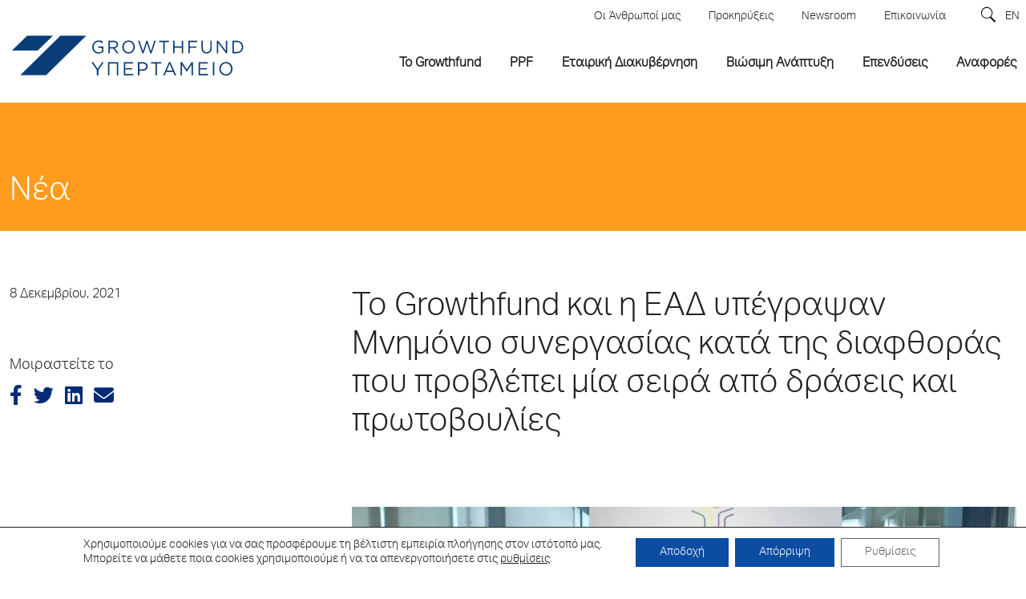

--- FILE ---
content_type: text/html; charset=UTF-8
request_url: https://growthfund.gr/to-ypertameio-kai-i-ead-ypegrapsan-mnimonio-synergasias-kata-tis-diafthoras-pou-provlepei-mia-seira-apo-draseis-kai-protovoulies/
body_size: 19405
content:
<!DOCTYPE html>
<html lang="el">
<head>
    <meta charset="utf-8">
    <meta http-equiv="X-UA-Compatible" content="IE=edge">
    <meta name="viewport" content="width=device-width, initial-scale=1">
    <title>Το Growthfund και η ΕΑΔ υπέγραψαν Μνημόνιο συνεργασίας κατά της διαφθοράς που προβλέπει μία σειρά από δράσεις και πρωτοβουλίες - GrowthFund</title>
    <meta name='robots' content='index, follow, max-image-preview:large, max-snippet:-1, max-video-preview:-1' />

	<!-- This site is optimized with the Yoast SEO plugin v26.8 - https://yoast.com/product/yoast-seo-wordpress/ -->
	<link rel="canonical" href="https://growthfund.gr/to-ypertameio-kai-i-ead-ypegrapsan-mnimonio-synergasias-kata-tis-diafthoras-pou-provlepei-mia-seira-apo-draseis-kai-protovoulies/" />
	<meta property="og:locale" content="el_GR" />
	<meta property="og:type" content="article" />
	<meta property="og:title" content="Το Growthfund και η ΕΑΔ υπέγραψαν Μνημόνιο συνεργασίας κατά της διαφθοράς που προβλέπει μία σειρά από δράσεις και πρωτοβουλίες - GrowthFund" />
	<meta property="og:description" content="Το Growthfund και η Εθνική Αρχή Διαφάνειας θέτουν τις βάσεις για μια πολυεπίπεδη συνεργασία, βασικός σκοπός της οποίας, είναι η ανταλλαγή βέλτιστων προτάσεων, πρακτικών και τεχνογνωσίας στους τομείς της επιχειρηματικής ηθικής, της ακεραιότητας και του εσωτερικού ελέγχου. Παράλληλα, η συνεργασία Growthfund και ΕΑΔ θα εστιάσει στην ανάπτυξη νέων πολιτικών, στην αξιολόγηση και εφαρμογή υφιστάμενων πρακτικών και εργαλείων που ενισχύουν [&hellip;]" />
	<meta property="og:url" content="https://growthfund.gr/to-ypertameio-kai-i-ead-ypegrapsan-mnimonio-synergasias-kata-tis-diafthoras-pou-provlepei-mia-seira-apo-draseis-kai-protovoulies/" />
	<meta property="og:site_name" content="GrowthFund" />
	<meta property="article:publisher" content="https://www.facebook.com/ypertameio" />
	<meta property="article:published_time" content="2021-12-08T06:35:33+00:00" />
	<meta property="article:modified_time" content="2023-10-11T06:37:23+00:00" />
	<meta property="og:image" content="https://growthfund.gr/wp-content/uploads/2023/10/mnimonio-sinergasias.jpg" />
	<meta property="og:image:width" content="1230" />
	<meta property="og:image:height" content="630" />
	<meta property="og:image:type" content="image/jpeg" />
	<meta name="author" content="schema" />
	<meta name="twitter:card" content="summary_large_image" />
	<meta name="twitter:label1" content="Συντάχθηκε από" />
	<meta name="twitter:data1" content="schema" />
	<meta name="twitter:label2" content="Εκτιμώμενος χρόνος ανάγνωσης" />
	<meta name="twitter:data2" content="3 λεπτά" />
	<script type="application/ld+json" class="yoast-schema-graph">{"@context":"https://schema.org","@graph":[{"@type":"Article","@id":"https://growthfund.gr/to-ypertameio-kai-i-ead-ypegrapsan-mnimonio-synergasias-kata-tis-diafthoras-pou-provlepei-mia-seira-apo-draseis-kai-protovoulies/#article","isPartOf":{"@id":"https://growthfund.gr/to-ypertameio-kai-i-ead-ypegrapsan-mnimonio-synergasias-kata-tis-diafthoras-pou-provlepei-mia-seira-apo-draseis-kai-protovoulies/"},"author":{"name":"schema","@id":"https://growthfund.gr/#/schema/person/6ca9969a8cdc2649a8c780284647dd4b"},"headline":"Το Growthfund και η ΕΑΔ υπέγραψαν Μνημόνιο συνεργασίας κατά της διαφθοράς που προβλέπει μία σειρά από δράσεις και πρωτοβουλίες","datePublished":"2021-12-08T06:35:33+00:00","dateModified":"2023-10-11T06:37:23+00:00","mainEntityOfPage":{"@id":"https://growthfund.gr/to-ypertameio-kai-i-ead-ypegrapsan-mnimonio-synergasias-kata-tis-diafthoras-pou-provlepei-mia-seira-apo-draseis-kai-protovoulies/"},"wordCount":11,"publisher":{"@id":"https://growthfund.gr/#organization"},"image":{"@id":"https://growthfund.gr/to-ypertameio-kai-i-ead-ypegrapsan-mnimonio-synergasias-kata-tis-diafthoras-pou-provlepei-mia-seira-apo-draseis-kai-protovoulies/#primaryimage"},"thumbnailUrl":"https://growthfund.gr/wp-content/uploads/2023/10/mnimonio-sinergasias.jpg","articleSection":["Δελτία Τύπου"],"inLanguage":"el"},{"@type":"WebPage","@id":"https://growthfund.gr/to-ypertameio-kai-i-ead-ypegrapsan-mnimonio-synergasias-kata-tis-diafthoras-pou-provlepei-mia-seira-apo-draseis-kai-protovoulies/","url":"https://growthfund.gr/to-ypertameio-kai-i-ead-ypegrapsan-mnimonio-synergasias-kata-tis-diafthoras-pou-provlepei-mia-seira-apo-draseis-kai-protovoulies/","name":"Το Growthfund και η ΕΑΔ υπέγραψαν Μνημόνιο συνεργασίας κατά της διαφθοράς που προβλέπει μία σειρά από δράσεις και πρωτοβουλίες - GrowthFund","isPartOf":{"@id":"https://growthfund.gr/#website"},"primaryImageOfPage":{"@id":"https://growthfund.gr/to-ypertameio-kai-i-ead-ypegrapsan-mnimonio-synergasias-kata-tis-diafthoras-pou-provlepei-mia-seira-apo-draseis-kai-protovoulies/#primaryimage"},"image":{"@id":"https://growthfund.gr/to-ypertameio-kai-i-ead-ypegrapsan-mnimonio-synergasias-kata-tis-diafthoras-pou-provlepei-mia-seira-apo-draseis-kai-protovoulies/#primaryimage"},"thumbnailUrl":"https://growthfund.gr/wp-content/uploads/2023/10/mnimonio-sinergasias.jpg","datePublished":"2021-12-08T06:35:33+00:00","dateModified":"2023-10-11T06:37:23+00:00","breadcrumb":{"@id":"https://growthfund.gr/to-ypertameio-kai-i-ead-ypegrapsan-mnimonio-synergasias-kata-tis-diafthoras-pou-provlepei-mia-seira-apo-draseis-kai-protovoulies/#breadcrumb"},"inLanguage":"el","potentialAction":[{"@type":"ReadAction","target":["https://growthfund.gr/to-ypertameio-kai-i-ead-ypegrapsan-mnimonio-synergasias-kata-tis-diafthoras-pou-provlepei-mia-seira-apo-draseis-kai-protovoulies/"]}]},{"@type":"ImageObject","inLanguage":"el","@id":"https://growthfund.gr/to-ypertameio-kai-i-ead-ypegrapsan-mnimonio-synergasias-kata-tis-diafthoras-pou-provlepei-mia-seira-apo-draseis-kai-protovoulies/#primaryimage","url":"https://growthfund.gr/wp-content/uploads/2023/10/mnimonio-sinergasias.jpg","contentUrl":"https://growthfund.gr/wp-content/uploads/2023/10/mnimonio-sinergasias.jpg","width":1230,"height":630},{"@type":"BreadcrumbList","@id":"https://growthfund.gr/to-ypertameio-kai-i-ead-ypegrapsan-mnimonio-synergasias-kata-tis-diafthoras-pou-provlepei-mia-seira-apo-draseis-kai-protovoulies/#breadcrumb","itemListElement":[{"@type":"ListItem","position":1,"name":"Αρχική","item":"https://growthfund.gr/"},{"@type":"ListItem","position":2,"name":"Το Growthfund και η ΕΑΔ υπέγραψαν Μνημόνιο συνεργασίας κατά της διαφθοράς που προβλέπει μία σειρά από δράσεις και πρωτοβουλίες"}]},{"@type":"WebSite","@id":"https://growthfund.gr/#website","url":"https://growthfund.gr/","name":"ΥΠΕΡΤΑΜΕΙΟ","description":"Εθνικό Επενδυτικό Ταμείο","publisher":{"@id":"https://growthfund.gr/#organization"},"potentialAction":[{"@type":"SearchAction","target":{"@type":"EntryPoint","urlTemplate":"https://growthfund.gr/?s={search_term_string}"},"query-input":{"@type":"PropertyValueSpecification","valueRequired":true,"valueName":"search_term_string"}}],"inLanguage":"el"},{"@type":"Organization","@id":"https://growthfund.gr/#organization","name":"Εθνικό Επενδυτικό Ταμείο","url":"https://growthfund.gr/","logo":{"@type":"ImageObject","inLanguage":"el","@id":"https://growthfund.gr/#/schema/logo/image/","url":"https://growthfund.gr/wp-content/uploads/2023/12/logo_el.svg","contentUrl":"https://growthfund.gr/wp-content/uploads/2023/12/logo_el.svg","width":"1024","height":"1024","caption":"Εθνικό Επενδυτικό Ταμείο"},"image":{"@id":"https://growthfund.gr/#/schema/logo/image/"},"sameAs":["https://www.facebook.com/ypertameio","https://www.linkedin.com/company/hellenic-corporation-of-assets-and-participations-s-a/"]},{"@type":"Person","@id":"https://growthfund.gr/#/schema/person/6ca9969a8cdc2649a8c780284647dd4b","name":"schema"}]}</script>
	<!-- / Yoast SEO plugin. -->


<link rel='dns-prefetch' href='//cdnjs.cloudflare.com' />

<style id='wp-img-auto-sizes-contain-inline-css' type='text/css'>
img:is([sizes=auto i],[sizes^="auto," i]){contain-intrinsic-size:3000px 1500px}
/*# sourceURL=wp-img-auto-sizes-contain-inline-css */
</style>
<link rel='stylesheet' id='growthfund-public-css' href='https://growthfund.gr/wp-content/plugins/growthfund-functionality/css/growthfund.css?ver=0.8.5' type='text/css' media='all' />
<link rel='stylesheet' id='growthfund-font-awesome-css' href='//cdnjs.cloudflare.com/ajax/libs/font-awesome/6.2.1/css/all.min.css?ver=1.1.8' type='text/css' media='all' />
<link rel='stylesheet' id='growthfund-bootstrap-css' href='//cdnjs.cloudflare.com/ajax/libs/bootstrap/5.2.2/css/bootstrap.min.css?ver=1.1.8' type='text/css' media='all' />
<link rel='stylesheet' id='growthfund-swiper-css' href='//cdnjs.cloudflare.com/ajax/libs/Swiper/8.4.7/swiper-bundle.min.css?ver=1.1.8' type='text/css' media='all' />
<link rel='stylesheet' id='growthfund-lity-css' href='//cdnjs.cloudflare.com/ajax/libs/lity/2.4.1/lity.min.css?ver=1.1.8' type='text/css' media='all' />
<link rel='stylesheet' id='growthfund-style-css' href='https://growthfund.gr/wp-content/themes/growthfund/style.css?ver=1.1.8' type='text/css' media='all' />
<link rel='stylesheet' id='growthfund-root-css' href='https://growthfund.gr/wp-content/themes/growthfund/css/root.css?ver=1.1.8' type='text/css' media='all' />
<link rel='stylesheet' id='growthfund-components-css' href='https://growthfund.gr/wp-content/themes/growthfund/css/components.css?ver=1.1.8' type='text/css' media='all' />
<link rel='stylesheet' id='growthfund-responsive-css' href='https://growthfund.gr/wp-content/themes/growthfund/css/responsive.css?ver=1.1.8' type='text/css' media='all' />
<style id='growthfund-inline-inline-css' type='text/css'>


/*# sourceURL=growthfund-inline-inline-css */
</style>
<link rel='stylesheet' id='moove_gdpr_frontend-css' href='https://growthfund.gr/wp-content/plugins/gdpr-cookie-compliance/dist/styles/gdpr-main-nf.css?ver=5.0.9' type='text/css' media='all' />
<style id='moove_gdpr_frontend-inline-css' type='text/css'>
				#moove_gdpr_cookie_modal .moove-gdpr-modal-content .moove-gdpr-tab-main h3.tab-title, 
				#moove_gdpr_cookie_modal .moove-gdpr-modal-content .moove-gdpr-tab-main span.tab-title,
				#moove_gdpr_cookie_modal .moove-gdpr-modal-content .moove-gdpr-modal-left-content #moove-gdpr-menu li a, 
				#moove_gdpr_cookie_modal .moove-gdpr-modal-content .moove-gdpr-modal-left-content #moove-gdpr-menu li button,
				#moove_gdpr_cookie_modal .moove-gdpr-modal-content .moove-gdpr-modal-left-content .moove-gdpr-branding-cnt a,
				#moove_gdpr_cookie_modal .moove-gdpr-modal-content .moove-gdpr-modal-footer-content .moove-gdpr-button-holder a.mgbutton, 
				#moove_gdpr_cookie_modal .moove-gdpr-modal-content .moove-gdpr-modal-footer-content .moove-gdpr-button-holder button.mgbutton,
				#moove_gdpr_cookie_modal .cookie-switch .cookie-slider:after, 
				#moove_gdpr_cookie_modal .cookie-switch .slider:after, 
				#moove_gdpr_cookie_modal .switch .cookie-slider:after, 
				#moove_gdpr_cookie_modal .switch .slider:after,
				#moove_gdpr_cookie_info_bar .moove-gdpr-info-bar-container .moove-gdpr-info-bar-content p, 
				#moove_gdpr_cookie_info_bar .moove-gdpr-info-bar-container .moove-gdpr-info-bar-content p a,
				#moove_gdpr_cookie_info_bar .moove-gdpr-info-bar-container .moove-gdpr-info-bar-content a.mgbutton, 
				#moove_gdpr_cookie_info_bar .moove-gdpr-info-bar-container .moove-gdpr-info-bar-content button.mgbutton,
				#moove_gdpr_cookie_modal .moove-gdpr-modal-content .moove-gdpr-tab-main .moove-gdpr-tab-main-content h1, 
				#moove_gdpr_cookie_modal .moove-gdpr-modal-content .moove-gdpr-tab-main .moove-gdpr-tab-main-content h2, 
				#moove_gdpr_cookie_modal .moove-gdpr-modal-content .moove-gdpr-tab-main .moove-gdpr-tab-main-content h3, 
				#moove_gdpr_cookie_modal .moove-gdpr-modal-content .moove-gdpr-tab-main .moove-gdpr-tab-main-content h4, 
				#moove_gdpr_cookie_modal .moove-gdpr-modal-content .moove-gdpr-tab-main .moove-gdpr-tab-main-content h5, 
				#moove_gdpr_cookie_modal .moove-gdpr-modal-content .moove-gdpr-tab-main .moove-gdpr-tab-main-content h6,
				#moove_gdpr_cookie_modal .moove-gdpr-modal-content.moove_gdpr_modal_theme_v2 .moove-gdpr-modal-title .tab-title,
				#moove_gdpr_cookie_modal .moove-gdpr-modal-content.moove_gdpr_modal_theme_v2 .moove-gdpr-tab-main h3.tab-title, 
				#moove_gdpr_cookie_modal .moove-gdpr-modal-content.moove_gdpr_modal_theme_v2 .moove-gdpr-tab-main span.tab-title,
				#moove_gdpr_cookie_modal .moove-gdpr-modal-content.moove_gdpr_modal_theme_v2 .moove-gdpr-branding-cnt a {
					font-weight: inherit				}
			#moove_gdpr_cookie_modal,#moove_gdpr_cookie_info_bar,.gdpr_cookie_settings_shortcode_content{font-family:inherit}#moove_gdpr_save_popup_settings_button{background-color:#373737;color:#fff}#moove_gdpr_save_popup_settings_button:hover{background-color:#000}#moove_gdpr_cookie_info_bar .moove-gdpr-info-bar-container .moove-gdpr-info-bar-content a.mgbutton,#moove_gdpr_cookie_info_bar .moove-gdpr-info-bar-container .moove-gdpr-info-bar-content button.mgbutton{background-color:#0c4da2}#moove_gdpr_cookie_modal .moove-gdpr-modal-content .moove-gdpr-modal-footer-content .moove-gdpr-button-holder a.mgbutton,#moove_gdpr_cookie_modal .moove-gdpr-modal-content .moove-gdpr-modal-footer-content .moove-gdpr-button-holder button.mgbutton,.gdpr_cookie_settings_shortcode_content .gdpr-shr-button.button-green{background-color:#0c4da2;border-color:#0c4da2}#moove_gdpr_cookie_modal .moove-gdpr-modal-content .moove-gdpr-modal-footer-content .moove-gdpr-button-holder a.mgbutton:hover,#moove_gdpr_cookie_modal .moove-gdpr-modal-content .moove-gdpr-modal-footer-content .moove-gdpr-button-holder button.mgbutton:hover,.gdpr_cookie_settings_shortcode_content .gdpr-shr-button.button-green:hover{background-color:#fff;color:#0c4da2}#moove_gdpr_cookie_modal .moove-gdpr-modal-content .moove-gdpr-modal-close i,#moove_gdpr_cookie_modal .moove-gdpr-modal-content .moove-gdpr-modal-close span.gdpr-icon{background-color:#0c4da2;border:1px solid #0c4da2}#moove_gdpr_cookie_info_bar span.moove-gdpr-infobar-allow-all.focus-g,#moove_gdpr_cookie_info_bar span.moove-gdpr-infobar-allow-all:focus,#moove_gdpr_cookie_info_bar button.moove-gdpr-infobar-allow-all.focus-g,#moove_gdpr_cookie_info_bar button.moove-gdpr-infobar-allow-all:focus,#moove_gdpr_cookie_info_bar span.moove-gdpr-infobar-reject-btn.focus-g,#moove_gdpr_cookie_info_bar span.moove-gdpr-infobar-reject-btn:focus,#moove_gdpr_cookie_info_bar button.moove-gdpr-infobar-reject-btn.focus-g,#moove_gdpr_cookie_info_bar button.moove-gdpr-infobar-reject-btn:focus,#moove_gdpr_cookie_info_bar span.change-settings-button.focus-g,#moove_gdpr_cookie_info_bar span.change-settings-button:focus,#moove_gdpr_cookie_info_bar button.change-settings-button.focus-g,#moove_gdpr_cookie_info_bar button.change-settings-button:focus{-webkit-box-shadow:0 0 1px 3px #0c4da2;-moz-box-shadow:0 0 1px 3px #0c4da2;box-shadow:0 0 1px 3px #0c4da2}#moove_gdpr_cookie_modal .moove-gdpr-modal-content .moove-gdpr-modal-close i:hover,#moove_gdpr_cookie_modal .moove-gdpr-modal-content .moove-gdpr-modal-close span.gdpr-icon:hover,#moove_gdpr_cookie_info_bar span[data-href]>u.change-settings-button{color:#0c4da2}#moove_gdpr_cookie_modal .moove-gdpr-modal-content .moove-gdpr-modal-left-content #moove-gdpr-menu li.menu-item-selected a span.gdpr-icon,#moove_gdpr_cookie_modal .moove-gdpr-modal-content .moove-gdpr-modal-left-content #moove-gdpr-menu li.menu-item-selected button span.gdpr-icon{color:inherit}#moove_gdpr_cookie_modal .moove-gdpr-modal-content .moove-gdpr-modal-left-content #moove-gdpr-menu li a span.gdpr-icon,#moove_gdpr_cookie_modal .moove-gdpr-modal-content .moove-gdpr-modal-left-content #moove-gdpr-menu li button span.gdpr-icon{color:inherit}#moove_gdpr_cookie_modal .gdpr-acc-link{line-height:0;font-size:0;color:transparent;position:absolute}#moove_gdpr_cookie_modal .moove-gdpr-modal-content .moove-gdpr-modal-close:hover i,#moove_gdpr_cookie_modal .moove-gdpr-modal-content .moove-gdpr-modal-left-content #moove-gdpr-menu li a,#moove_gdpr_cookie_modal .moove-gdpr-modal-content .moove-gdpr-modal-left-content #moove-gdpr-menu li button,#moove_gdpr_cookie_modal .moove-gdpr-modal-content .moove-gdpr-modal-left-content #moove-gdpr-menu li button i,#moove_gdpr_cookie_modal .moove-gdpr-modal-content .moove-gdpr-modal-left-content #moove-gdpr-menu li a i,#moove_gdpr_cookie_modal .moove-gdpr-modal-content .moove-gdpr-tab-main .moove-gdpr-tab-main-content a:hover,#moove_gdpr_cookie_info_bar.moove-gdpr-dark-scheme .moove-gdpr-info-bar-container .moove-gdpr-info-bar-content a.mgbutton:hover,#moove_gdpr_cookie_info_bar.moove-gdpr-dark-scheme .moove-gdpr-info-bar-container .moove-gdpr-info-bar-content button.mgbutton:hover,#moove_gdpr_cookie_info_bar.moove-gdpr-dark-scheme .moove-gdpr-info-bar-container .moove-gdpr-info-bar-content a:hover,#moove_gdpr_cookie_info_bar.moove-gdpr-dark-scheme .moove-gdpr-info-bar-container .moove-gdpr-info-bar-content button:hover,#moove_gdpr_cookie_info_bar.moove-gdpr-dark-scheme .moove-gdpr-info-bar-container .moove-gdpr-info-bar-content span.change-settings-button:hover,#moove_gdpr_cookie_info_bar.moove-gdpr-dark-scheme .moove-gdpr-info-bar-container .moove-gdpr-info-bar-content button.change-settings-button:hover,#moove_gdpr_cookie_info_bar.moove-gdpr-dark-scheme .moove-gdpr-info-bar-container .moove-gdpr-info-bar-content u.change-settings-button:hover,#moove_gdpr_cookie_info_bar span[data-href]>u.change-settings-button,#moove_gdpr_cookie_info_bar.moove-gdpr-dark-scheme .moove-gdpr-info-bar-container .moove-gdpr-info-bar-content a.mgbutton.focus-g,#moove_gdpr_cookie_info_bar.moove-gdpr-dark-scheme .moove-gdpr-info-bar-container .moove-gdpr-info-bar-content button.mgbutton.focus-g,#moove_gdpr_cookie_info_bar.moove-gdpr-dark-scheme .moove-gdpr-info-bar-container .moove-gdpr-info-bar-content a.focus-g,#moove_gdpr_cookie_info_bar.moove-gdpr-dark-scheme .moove-gdpr-info-bar-container .moove-gdpr-info-bar-content button.focus-g,#moove_gdpr_cookie_info_bar.moove-gdpr-dark-scheme .moove-gdpr-info-bar-container .moove-gdpr-info-bar-content a.mgbutton:focus,#moove_gdpr_cookie_info_bar.moove-gdpr-dark-scheme .moove-gdpr-info-bar-container .moove-gdpr-info-bar-content button.mgbutton:focus,#moove_gdpr_cookie_info_bar.moove-gdpr-dark-scheme .moove-gdpr-info-bar-container .moove-gdpr-info-bar-content a:focus,#moove_gdpr_cookie_info_bar.moove-gdpr-dark-scheme .moove-gdpr-info-bar-container .moove-gdpr-info-bar-content button:focus,#moove_gdpr_cookie_info_bar.moove-gdpr-dark-scheme .moove-gdpr-info-bar-container .moove-gdpr-info-bar-content span.change-settings-button.focus-g,span.change-settings-button:focus,button.change-settings-button.focus-g,button.change-settings-button:focus,#moove_gdpr_cookie_info_bar.moove-gdpr-dark-scheme .moove-gdpr-info-bar-container .moove-gdpr-info-bar-content u.change-settings-button.focus-g,#moove_gdpr_cookie_info_bar.moove-gdpr-dark-scheme .moove-gdpr-info-bar-container .moove-gdpr-info-bar-content u.change-settings-button:focus{color:#0c4da2}#moove_gdpr_cookie_modal .moove-gdpr-branding.focus-g span,#moove_gdpr_cookie_modal .moove-gdpr-modal-content .moove-gdpr-tab-main a.focus-g,#moove_gdpr_cookie_modal .moove-gdpr-modal-content .moove-gdpr-tab-main .gdpr-cd-details-toggle.focus-g{color:#0c4da2}#moove_gdpr_cookie_modal.gdpr_lightbox-hide{display:none}#moove_gdpr_cookie_info_bar.gdpr-full-screen-infobar .moove-gdpr-info-bar-container .moove-gdpr-info-bar-content .moove-gdpr-cookie-notice p a{color:#0c4da2!important}#moove_gdpr_cookie_info_bar .moove-gdpr-info-bar-container .moove-gdpr-info-bar-content a.mgbutton,#moove_gdpr_cookie_info_bar .moove-gdpr-info-bar-container .moove-gdpr-info-bar-content button.mgbutton,#moove_gdpr_cookie_modal .moove-gdpr-modal-content .moove-gdpr-modal-footer-content .moove-gdpr-button-holder a.mgbutton,#moove_gdpr_cookie_modal .moove-gdpr-modal-content .moove-gdpr-modal-footer-content .moove-gdpr-button-holder button.mgbutton,.gdpr-shr-button,#moove_gdpr_cookie_info_bar .moove-gdpr-infobar-close-btn{border-radius:0}
/*# sourceURL=moove_gdpr_frontend-inline-css */
</style>
<link rel='stylesheet' id='gdpr_cc_addon_frontend-css' href='https://growthfund.gr/wp-content/plugins/gdpr-cookie-compliance-addon/assets/css/gdpr_cc_addon.css?ver=4.0.6' type='text/css' media='all' />
<script type="text/javascript" id="wpml-cookie-js-extra">
/* <![CDATA[ */
var wpml_cookies = {"wp-wpml_current_language":{"value":"el","expires":1,"path":"/"}};
var wpml_cookies = {"wp-wpml_current_language":{"value":"el","expires":1,"path":"/"}};
//# sourceURL=wpml-cookie-js-extra
/* ]]> */
</script>
<script type="text/javascript" src="https://growthfund.gr/wp-content/plugins/sitepress-multilingual-cms/res/js/cookies/language-cookie.js?ver=486900" id="wpml-cookie-js" defer="defer" data-wp-strategy="defer"></script>
<script type="text/javascript" src="https://growthfund.gr/wp-includes/js/jquery/jquery.min.js?ver=3.7.1" id="jquery-core-js"></script>
<script type="text/javascript" src="https://growthfund.gr/wp-includes/js/jquery/jquery-migrate.min.js?ver=3.4.1" id="jquery-migrate-js"></script>
<script type="text/javascript" id="jquery-remove-uppercase-accents-js-extra">
/* <![CDATA[ */
var rua = {"accents":[{"original":"\u0386\u0399","convert":"\u0391\u03aa"},{"original":"\u0386\u03a5","convert":"\u0391\u03ab"},{"original":"\u0388\u0399","convert":"\u0395\u03aa"},{"original":"\u038c\u0399","convert":"\u039f\u03aa"},{"original":"\u0388\u03a5","convert":"\u0395\u03ab"},{"original":"\u038c\u03a5","convert":"\u039f\u03ab"},{"original":"\u03ac\u03b9","convert":"\u03b1\u03ca"},{"original":"\u03ad\u03b9","convert":"\u03b5\u03ca"},{"original":"\u0386\u03c5","convert":"\u03b1\u03cb"},{"original":"\u03ac\u03c5","convert":"\u03b1\u03cb"},{"original":"\u03cc\u03b9","convert":"\u03bf\u03ca"},{"original":"\u0388\u03c5","convert":"\u03b5\u03cb"},{"original":"\u03ad\u03c5","convert":"\u03b5\u03cb"},{"original":"\u03cc\u03c5","convert":"\u03bf\u03cb"},{"original":"\u038c\u03c5","convert":"\u03bf\u03cb"},{"original":"\u0386","convert":"\u0391"},{"original":"\u03ac","convert":"\u03b1"},{"original":"\u0388","convert":"\u0395"},{"original":"\u03ad","convert":"\u03b5"},{"original":"\u0389","convert":"\u0397"},{"original":"\u03ae","convert":"\u03b7"},{"original":"\u038a","convert":"\u0399"},{"original":"\u03aa","convert":"\u0399"},{"original":"\u03af","convert":"\u03b9"},{"original":"\u0390","convert":"\u03ca"},{"original":"\u038c","convert":"\u039f"},{"original":"\u03cc","convert":"\u03bf"},{"original":"\u038e","convert":"\u03a5"},{"original":"\u03cd","convert":"\u03c5"},{"original":"\u03b0","convert":"\u03cb"},{"original":"\u038f","convert":"\u03a9"},{"original":"\u03ce","convert":"\u03c9"}],"selectors":"","selAction":""};
//# sourceURL=jquery-remove-uppercase-accents-js-extra
/* ]]> */
</script>
<script type="text/javascript" src="https://growthfund.gr/wp-content/plugins/remove-uppercase-accents/js/jquery.remove-uppercase-accents.js?ver=6.9" id="jquery-remove-uppercase-accents-js"></script>
<script type="text/javascript" id="wpgmza_data-js-extra">
/* <![CDATA[ */
var wpgmza_google_api_status = {"message":"Engine is not google-maps","code":"ENGINE_NOT_GOOGLE_MAPS"};
//# sourceURL=wpgmza_data-js-extra
/* ]]> */
</script>
<script type="text/javascript" src="https://growthfund.gr/wp-content/plugins/wp-google-maps/wpgmza_data.js?ver=6.9" id="wpgmza_data-js"></script>
<meta name="generator" content="WPML ver:4.8.6 stt:1,13;" />
<!-- Google Tag Manager -->
<script>(function(w,d,s,l,i){w[l]=w[l]||[];w[l].push({'gtm.start':
new Date().getTime(),event:'gtm.js'});var f=d.getElementsByTagName(s)[0],
j=d.createElement(s),dl=l!='dataLayer'?'&l='+l:'';j.async=true;j.src=
'https://www.googletagmanager.com/gtm.js?id='+i+dl;f.parentNode.insertBefore(j,f);
})(window,document,'script','dataLayer','GTM-577VL9Z2');</script>
<!-- End Google Tag Manager --><link rel="icon" href="https://growthfund.gr/wp-content/uploads/2023/08/cropped-favicon-32x32.png" sizes="32x32" />
<link rel="icon" href="https://growthfund.gr/wp-content/uploads/2023/08/cropped-favicon-192x192.png" sizes="192x192" />
<link rel="apple-touch-icon" href="https://growthfund.gr/wp-content/uploads/2023/08/cropped-favicon-180x180.png" />
<meta name="msapplication-TileImage" content="https://growthfund.gr/wp-content/uploads/2023/08/cropped-favicon-270x270.png" />
<style id='global-styles-inline-css' type='text/css'>
:root{--wp--preset--aspect-ratio--square: 1;--wp--preset--aspect-ratio--4-3: 4/3;--wp--preset--aspect-ratio--3-4: 3/4;--wp--preset--aspect-ratio--3-2: 3/2;--wp--preset--aspect-ratio--2-3: 2/3;--wp--preset--aspect-ratio--16-9: 16/9;--wp--preset--aspect-ratio--9-16: 9/16;--wp--preset--color--black: #000000;--wp--preset--color--cyan-bluish-gray: #abb8c3;--wp--preset--color--white: #ffffff;--wp--preset--color--pale-pink: #f78da7;--wp--preset--color--vivid-red: #cf2e2e;--wp--preset--color--luminous-vivid-orange: #ff6900;--wp--preset--color--luminous-vivid-amber: #fcb900;--wp--preset--color--light-green-cyan: #7bdcb5;--wp--preset--color--vivid-green-cyan: #00d084;--wp--preset--color--pale-cyan-blue: #8ed1fc;--wp--preset--color--vivid-cyan-blue: #0693e3;--wp--preset--color--vivid-purple: #9b51e0;--wp--preset--gradient--vivid-cyan-blue-to-vivid-purple: linear-gradient(135deg,rgb(6,147,227) 0%,rgb(155,81,224) 100%);--wp--preset--gradient--light-green-cyan-to-vivid-green-cyan: linear-gradient(135deg,rgb(122,220,180) 0%,rgb(0,208,130) 100%);--wp--preset--gradient--luminous-vivid-amber-to-luminous-vivid-orange: linear-gradient(135deg,rgb(252,185,0) 0%,rgb(255,105,0) 100%);--wp--preset--gradient--luminous-vivid-orange-to-vivid-red: linear-gradient(135deg,rgb(255,105,0) 0%,rgb(207,46,46) 100%);--wp--preset--gradient--very-light-gray-to-cyan-bluish-gray: linear-gradient(135deg,rgb(238,238,238) 0%,rgb(169,184,195) 100%);--wp--preset--gradient--cool-to-warm-spectrum: linear-gradient(135deg,rgb(74,234,220) 0%,rgb(151,120,209) 20%,rgb(207,42,186) 40%,rgb(238,44,130) 60%,rgb(251,105,98) 80%,rgb(254,248,76) 100%);--wp--preset--gradient--blush-light-purple: linear-gradient(135deg,rgb(255,206,236) 0%,rgb(152,150,240) 100%);--wp--preset--gradient--blush-bordeaux: linear-gradient(135deg,rgb(254,205,165) 0%,rgb(254,45,45) 50%,rgb(107,0,62) 100%);--wp--preset--gradient--luminous-dusk: linear-gradient(135deg,rgb(255,203,112) 0%,rgb(199,81,192) 50%,rgb(65,88,208) 100%);--wp--preset--gradient--pale-ocean: linear-gradient(135deg,rgb(255,245,203) 0%,rgb(182,227,212) 50%,rgb(51,167,181) 100%);--wp--preset--gradient--electric-grass: linear-gradient(135deg,rgb(202,248,128) 0%,rgb(113,206,126) 100%);--wp--preset--gradient--midnight: linear-gradient(135deg,rgb(2,3,129) 0%,rgb(40,116,252) 100%);--wp--preset--font-size--small: 13px;--wp--preset--font-size--medium: 20px;--wp--preset--font-size--large: 36px;--wp--preset--font-size--x-large: 42px;--wp--preset--spacing--20: 0.44rem;--wp--preset--spacing--30: 0.67rem;--wp--preset--spacing--40: 1rem;--wp--preset--spacing--50: 1.5rem;--wp--preset--spacing--60: 2.25rem;--wp--preset--spacing--70: 3.38rem;--wp--preset--spacing--80: 5.06rem;--wp--preset--shadow--natural: 6px 6px 9px rgba(0, 0, 0, 0.2);--wp--preset--shadow--deep: 12px 12px 50px rgba(0, 0, 0, 0.4);--wp--preset--shadow--sharp: 6px 6px 0px rgba(0, 0, 0, 0.2);--wp--preset--shadow--outlined: 6px 6px 0px -3px rgb(255, 255, 255), 6px 6px rgb(0, 0, 0);--wp--preset--shadow--crisp: 6px 6px 0px rgb(0, 0, 0);}:where(.is-layout-flex){gap: 0.5em;}:where(.is-layout-grid){gap: 0.5em;}body .is-layout-flex{display: flex;}.is-layout-flex{flex-wrap: wrap;align-items: center;}.is-layout-flex > :is(*, div){margin: 0;}body .is-layout-grid{display: grid;}.is-layout-grid > :is(*, div){margin: 0;}:where(.wp-block-columns.is-layout-flex){gap: 2em;}:where(.wp-block-columns.is-layout-grid){gap: 2em;}:where(.wp-block-post-template.is-layout-flex){gap: 1.25em;}:where(.wp-block-post-template.is-layout-grid){gap: 1.25em;}.has-black-color{color: var(--wp--preset--color--black) !important;}.has-cyan-bluish-gray-color{color: var(--wp--preset--color--cyan-bluish-gray) !important;}.has-white-color{color: var(--wp--preset--color--white) !important;}.has-pale-pink-color{color: var(--wp--preset--color--pale-pink) !important;}.has-vivid-red-color{color: var(--wp--preset--color--vivid-red) !important;}.has-luminous-vivid-orange-color{color: var(--wp--preset--color--luminous-vivid-orange) !important;}.has-luminous-vivid-amber-color{color: var(--wp--preset--color--luminous-vivid-amber) !important;}.has-light-green-cyan-color{color: var(--wp--preset--color--light-green-cyan) !important;}.has-vivid-green-cyan-color{color: var(--wp--preset--color--vivid-green-cyan) !important;}.has-pale-cyan-blue-color{color: var(--wp--preset--color--pale-cyan-blue) !important;}.has-vivid-cyan-blue-color{color: var(--wp--preset--color--vivid-cyan-blue) !important;}.has-vivid-purple-color{color: var(--wp--preset--color--vivid-purple) !important;}.has-black-background-color{background-color: var(--wp--preset--color--black) !important;}.has-cyan-bluish-gray-background-color{background-color: var(--wp--preset--color--cyan-bluish-gray) !important;}.has-white-background-color{background-color: var(--wp--preset--color--white) !important;}.has-pale-pink-background-color{background-color: var(--wp--preset--color--pale-pink) !important;}.has-vivid-red-background-color{background-color: var(--wp--preset--color--vivid-red) !important;}.has-luminous-vivid-orange-background-color{background-color: var(--wp--preset--color--luminous-vivid-orange) !important;}.has-luminous-vivid-amber-background-color{background-color: var(--wp--preset--color--luminous-vivid-amber) !important;}.has-light-green-cyan-background-color{background-color: var(--wp--preset--color--light-green-cyan) !important;}.has-vivid-green-cyan-background-color{background-color: var(--wp--preset--color--vivid-green-cyan) !important;}.has-pale-cyan-blue-background-color{background-color: var(--wp--preset--color--pale-cyan-blue) !important;}.has-vivid-cyan-blue-background-color{background-color: var(--wp--preset--color--vivid-cyan-blue) !important;}.has-vivid-purple-background-color{background-color: var(--wp--preset--color--vivid-purple) !important;}.has-black-border-color{border-color: var(--wp--preset--color--black) !important;}.has-cyan-bluish-gray-border-color{border-color: var(--wp--preset--color--cyan-bluish-gray) !important;}.has-white-border-color{border-color: var(--wp--preset--color--white) !important;}.has-pale-pink-border-color{border-color: var(--wp--preset--color--pale-pink) !important;}.has-vivid-red-border-color{border-color: var(--wp--preset--color--vivid-red) !important;}.has-luminous-vivid-orange-border-color{border-color: var(--wp--preset--color--luminous-vivid-orange) !important;}.has-luminous-vivid-amber-border-color{border-color: var(--wp--preset--color--luminous-vivid-amber) !important;}.has-light-green-cyan-border-color{border-color: var(--wp--preset--color--light-green-cyan) !important;}.has-vivid-green-cyan-border-color{border-color: var(--wp--preset--color--vivid-green-cyan) !important;}.has-pale-cyan-blue-border-color{border-color: var(--wp--preset--color--pale-cyan-blue) !important;}.has-vivid-cyan-blue-border-color{border-color: var(--wp--preset--color--vivid-cyan-blue) !important;}.has-vivid-purple-border-color{border-color: var(--wp--preset--color--vivid-purple) !important;}.has-vivid-cyan-blue-to-vivid-purple-gradient-background{background: var(--wp--preset--gradient--vivid-cyan-blue-to-vivid-purple) !important;}.has-light-green-cyan-to-vivid-green-cyan-gradient-background{background: var(--wp--preset--gradient--light-green-cyan-to-vivid-green-cyan) !important;}.has-luminous-vivid-amber-to-luminous-vivid-orange-gradient-background{background: var(--wp--preset--gradient--luminous-vivid-amber-to-luminous-vivid-orange) !important;}.has-luminous-vivid-orange-to-vivid-red-gradient-background{background: var(--wp--preset--gradient--luminous-vivid-orange-to-vivid-red) !important;}.has-very-light-gray-to-cyan-bluish-gray-gradient-background{background: var(--wp--preset--gradient--very-light-gray-to-cyan-bluish-gray) !important;}.has-cool-to-warm-spectrum-gradient-background{background: var(--wp--preset--gradient--cool-to-warm-spectrum) !important;}.has-blush-light-purple-gradient-background{background: var(--wp--preset--gradient--blush-light-purple) !important;}.has-blush-bordeaux-gradient-background{background: var(--wp--preset--gradient--blush-bordeaux) !important;}.has-luminous-dusk-gradient-background{background: var(--wp--preset--gradient--luminous-dusk) !important;}.has-pale-ocean-gradient-background{background: var(--wp--preset--gradient--pale-ocean) !important;}.has-electric-grass-gradient-background{background: var(--wp--preset--gradient--electric-grass) !important;}.has-midnight-gradient-background{background: var(--wp--preset--gradient--midnight) !important;}.has-small-font-size{font-size: var(--wp--preset--font-size--small) !important;}.has-medium-font-size{font-size: var(--wp--preset--font-size--medium) !important;}.has-large-font-size{font-size: var(--wp--preset--font-size--large) !important;}.has-x-large-font-size{font-size: var(--wp--preset--font-size--x-large) !important;}
/*# sourceURL=global-styles-inline-css */
</style>
<meta name="generator" content="WP Rocket 3.20.3" data-wpr-features="wpr_preload_links wpr_desktop" /></head>
<body class="wp-singular post-template-default single single-post postid-4004 single-format-standard wp-theme-growthfund gfnd-singular" >
<!-- Google Tag Manager (noscript) -->
<noscript><iframe src="https://www.googletagmanager.com/ns.html?id=GTM-577VL9Z2"
height="0" width="0" style="display:none;visibility:hidden"></iframe></noscript>
<!-- End Google Tag Manager (noscript) -->
<div data-rocket-location-hash="c503e2c51b0edbc7562317ffe68679ef" class="offcanvas offcanvas-start w-100" tabindex="-1" id="gfnd-offcanvas" data-bs-keyboard="false" data-bs-backdrop="false">
    <div data-rocket-location-hash="dd862f5139f389cb945dd225af70e101" class="offcanvas-header justify-content-end">
        <button type="button" class="btn-close" data-bs-dismiss="offcanvas" aria-label="Close"></button>
    </div>
    <div data-rocket-location-hash="48b89fd41fd3f2bdf58297e78f562e82" class="offcanvas-body">
        <div id="gfnd-navbar-collapse" class="navbar-collapse"><ul id="menu-mobile-menu" class="nav navbar-nav gfnd-mobile-menu"><li  id="menu-item-43086" class="menu-item menu-item-type-post_type menu-item-object-page menu-item-43086 nav-item"><a href="https://growthfund.gr/89i-diethnis-ekthesi-thessalonikis/" class="nav-link">ΔΕΘ 2025</a></li>
<li  id="menu-item-552" class="menu-item menu-item-type-post_type menu-item-object-page menu-item-has-children dropdown menu-item-552 nav-item"><a href="https://growthfund.gr/to-ypertameio/" data-toggle="dropdown" aria-expanded="false" class="dropdown-toggle nav-link" id="menu-item-dropdown-552">Το Growthfund<span class="carret"><i class="fa-solid fa-plus"></i></span></a>
<ul class="dropdown-menu" aria-labelledby="menu-item-dropdown-552">
	<li  id="menu-item-3551" class="menu-item menu-item-type-post_type menu-item-object-page menu-item-3551 nav-item"><a href="https://growthfund.gr/to-ypertameio/to-ypertameio-me-mia-matia/" class="dropdown-item gfnd-color-dark-blue">Το Growthfund με μια ματιά</a></li>
	<li  id="menu-item-10471" class="menu-item menu-item-type-post_type menu-item-object-page menu-item-10471 nav-item"><a href="https://growthfund.gr/to-ypertameio/to-chartofylakio-mas/" class="dropdown-item gfnd-color-dark-blue">Το Χαρτοφυλάκιό μας</a></li>
	<li  id="menu-item-3552" class="menu-item menu-item-type-post_type menu-item-object-page menu-item-3552 nav-item"><a href="https://growthfund.gr/to-ypertameio/orama-apostoli/" class="dropdown-item gfnd-color-dark-blue">Όραμα &#038; Αποστολή</a></li>
	<li  id="menu-item-3553" class="menu-item menu-item-type-post_type menu-item-object-page menu-item-3553 nav-item"><a href="https://growthfund.gr/to-ypertameio/minyma-monadikou-metochou/" class="dropdown-item gfnd-color-dark-blue">Μήνυμα Μοναδικού Μετόχου</a></li>
	<li  id="menu-item-3554" class="menu-item menu-item-type-post_type menu-item-object-page menu-item-3554 nav-item"><a href="https://growthfund.gr/etairiki-diakyvernisi/dioikitiko-symvoulio/" class="dropdown-item gfnd-color-dark-blue">Διοικητικό Συμβούλιο</a></li>
	<li  id="menu-item-3556" class="menu-item menu-item-type-post_type menu-item-object-page menu-item-3556 nav-item"><a href="https://growthfund.gr/to-ypertameio/organogramma/" class="dropdown-item gfnd-color-dark-blue">Οργανόγραμμα</a></li>
	<li  id="menu-item-3557" class="menu-item menu-item-type-post_type menu-item-object-page menu-item-3557 nav-item"><a href="https://growthfund.gr/to-ypertameio/stratigiki/" class="dropdown-item gfnd-color-dark-blue">Στρατηγική</a></li>
	<li  id="menu-item-3558" class="menu-item menu-item-type-post_type menu-item-object-page menu-item-3558 nav-item"><a href="https://growthfund.gr/to-ypertameio/i-ellada/" class="dropdown-item gfnd-color-dark-blue">Η Ελλάδα</a></li>
	<li  id="menu-item-3559" class="menu-item menu-item-type-post_type menu-item-object-page menu-item-3559 nav-item"><a href="https://growthfund.gr/to-ypertameio/synergasies-diakriseis/" class="dropdown-item gfnd-color-dark-blue">Συνεργασίες &#038; Διακρίσεις</a></li>
</ul>
</li>
<li  id="menu-item-20670" class="menu-item menu-item-type-custom menu-item-object-custom menu-item-20670 nav-item"><a href="https://hradf.com/monada-simvaseon-stratigikis-simasias/" class="nav-link">PPF</a></li>
<li  id="menu-item-551" class="menu-item menu-item-type-post_type menu-item-object-page menu-item-has-children dropdown menu-item-551 nav-item"><a href="https://growthfund.gr/etairiki-diakyvernisi/" data-toggle="dropdown" aria-expanded="false" class="dropdown-toggle nav-link" id="menu-item-dropdown-551">Εταιρική Διακυβέρνηση<span class="carret"><i class="fa-solid fa-plus"></i></span></a>
<ul class="dropdown-menu" aria-labelledby="menu-item-dropdown-551">
	<li  id="menu-item-3560" class="menu-item menu-item-type-post_type menu-item-object-page menu-item-3560 nav-item"><a href="https://growthfund.gr/etairiki-diakyvernisi/etairiki-diakyvernisi/" class="dropdown-item gfnd-color-dark-blue">Εταιρική Διακυβέρνηση</a></li>
	<li  id="menu-item-3561" class="menu-item menu-item-type-post_type menu-item-object-page menu-item-3561 nav-item"><a href="https://growthfund.gr/etairiki-diakyvernisi/epicheirimatiki-ithiki-akeraiotita/" class="dropdown-item gfnd-color-dark-blue">Επιχειρηματική Ηθική &#038; Ακεραιότητα</a></li>
	<li  id="menu-item-3562" class="menu-item menu-item-type-post_type menu-item-object-page menu-item-3562 nav-item"><a href="https://growthfund.gr/etairiki-diakyvernisi/geniki-synelefsi/" class="dropdown-item gfnd-color-dark-blue">Γενική Συνέλευση</a></li>
	<li  id="menu-item-3563" class="menu-item menu-item-type-post_type menu-item-object-page menu-item-3563 nav-item"><a href="https://growthfund.gr/etairiki-diakyvernisi/symvoulio-etairikis-diakyvernisis/" class="dropdown-item gfnd-color-dark-blue">Συμβούλιο Εταιρικής Διακυβέρνησης</a></li>
	<li  id="menu-item-3564" class="menu-item menu-item-type-post_type menu-item-object-page menu-item-3564 nav-item"><a href="https://growthfund.gr/to-ypertameio/dioikitiko-symvoulio/" class="dropdown-item gfnd-color-dark-blue">Διοικητικό Συμβούλιο</a></li>
	<li  id="menu-item-3565" class="menu-item menu-item-type-post_type menu-item-object-page menu-item-3565 nav-item"><a href="https://growthfund.gr/etairiki-diakyvernisi/thesmiko-plaisio/" class="dropdown-item gfnd-color-dark-blue">Θεσμικό Πλαίσιο</a></li>
	<li  id="menu-item-3566" class="menu-item menu-item-type-post_type menu-item-object-page menu-item-3566 nav-item"><a href="https://growthfund.gr/etairiki-diakyvernisi/esoterikos-kanonismos/" class="dropdown-item gfnd-color-dark-blue">Εσωτερικός Κανονισμός</a></li>
	<li  id="menu-item-3567" class="menu-item menu-item-type-post_type menu-item-object-page menu-item-3567 nav-item"><a href="https://growthfund.gr/etairiki-diakyvernisi/epitropes/" class="dropdown-item gfnd-color-dark-blue">Επιτροπές</a></li>
	<li  id="menu-item-3575" class="menu-item menu-item-type-post_type menu-item-object-page menu-item-3575 nav-item"><a href="https://growthfund.gr/etairiki-diakyvernisi/diacheirisi-kindynon/" class="dropdown-item gfnd-color-dark-blue">Διαχείριση Κινδύνων</a></li>
	<li  id="menu-item-3571" class="menu-item menu-item-type-post_type menu-item-object-page menu-item-3571 nav-item"><a href="https://growthfund.gr/etairiki-diakyvernisi/whistleblowing/" class="dropdown-item gfnd-color-dark-blue">Whistleblowing</a></li>
</ul>
</li>
<li  id="menu-item-547" class="menu-item menu-item-type-post_type menu-item-object-page menu-item-has-children dropdown menu-item-547 nav-item"><a href="https://growthfund.gr/viosimi-anaptyksi/" data-toggle="dropdown" aria-expanded="false" class="dropdown-toggle nav-link" id="menu-item-dropdown-547">Βιώσιμη Ανάπτυξη<span class="carret"><i class="fa-solid fa-plus"></i></span></a>
<ul class="dropdown-menu" aria-labelledby="menu-item-dropdown-547">
	<li  id="menu-item-3576" class="menu-item menu-item-type-post_type menu-item-object-page menu-item-3576 nav-item"><a href="https://growthfund.gr/viosimi-anaptyksi/stratigiki-viosimis-anaptyksis-esg/" class="dropdown-item gfnd-color-dark-blue">Στρατηγική Βιώσιμης Ανάπτυξης &#038; ESG</a></li>
	<li  id="menu-item-3577" class="menu-item menu-item-type-post_type menu-item-object-page menu-item-3577 nav-item"><a href="https://growthfund.gr/viosimi-anaptyksi/ensomatosi-kritirion-esg/" class="dropdown-item gfnd-color-dark-blue">Ενσωμάτωση Κριτηρίων ESG</a></li>
	<li  id="menu-item-3578" class="menu-item menu-item-type-post_type menu-item-object-page menu-item-3578 nav-item"><a href="https://growthfund.gr/viosimi-anaptyksi/i-syneisfora-mas-sto-perivallon/" class="dropdown-item gfnd-color-dark-blue">Η συνεισφορά μας στο Περιβάλλον</a></li>
	<li  id="menu-item-3582" class="menu-item menu-item-type-post_type menu-item-object-page menu-item-3582 nav-item"><a href="https://growthfund.gr/viosimi-anaptyksi/i-syneisfora-mas-stin-koinonia/" class="dropdown-item gfnd-color-dark-blue">Η συνεισφορά μας στην Κοινωνία</a></li>
	<li  id="menu-item-6169" class="menu-item menu-item-type-post_type menu-item-object-page menu-item-6169 nav-item"><a href="https://growthfund.gr/viosimi-anaptyksi/i-viosimotita-stis-thygatrikes/" class="dropdown-item gfnd-color-dark-blue">Η Βιωσιμότητα στις Θυγατρικές</a></li>
	<li  id="menu-item-3579" class="menu-item menu-item-type-post_type menu-item-object-page menu-item-3579 nav-item"><a href="https://growthfund.gr/viosimi-anaptyksi/ypefthynos-ependytis/" class="dropdown-item gfnd-color-dark-blue">Υπεύθυνος Επενδυτής</a></li>
	<li  id="menu-item-3580" class="menu-item menu-item-type-post_type menu-item-object-page menu-item-3580 nav-item"><a href="https://growthfund.gr/viosimi-anaptyksi/engrafa-prosdokion/" class="dropdown-item gfnd-color-dark-blue">Έγγραφα Προσδοκιών</a></li>
	<li  id="menu-item-3581" class="menu-item menu-item-type-post_type menu-item-object-page menu-item-3581 nav-item"><a href="https://growthfund.gr/viosimi-anaptyksi/dedomena/" class="dropdown-item gfnd-color-dark-blue">Δεδομένα</a></li>
</ul>
</li>
<li  id="menu-item-548" class="menu-item menu-item-type-post_type menu-item-object-page menu-item-has-children dropdown menu-item-548 nav-item"><a href="https://growthfund.gr/ependyseis/" data-toggle="dropdown" aria-expanded="false" class="dropdown-toggle nav-link" id="menu-item-dropdown-548">Επενδύσεις<span class="carret"><i class="fa-solid fa-plus"></i></span></a>
<ul class="dropdown-menu" aria-labelledby="menu-item-dropdown-548">
	<li  id="menu-item-3591" class="menu-item menu-item-type-post_type menu-item-object-page menu-item-3591 nav-item"><a href="https://growthfund.gr/ependyseis/ependytiki-stratigiki/" class="dropdown-item gfnd-color-dark-blue">Επενδυτική Στρατηγική</a></li>
	<li  id="menu-item-3584" class="menu-item menu-item-type-post_type menu-item-object-page menu-item-3584 nav-item"><a href="https://growthfund.gr/ependyseis/diacheirisi-chartofylakiou/" class="dropdown-item gfnd-color-dark-blue">Διαχείριση Χαρτοφυλακίου</a></li>
	<li  id="menu-item-3585" class="menu-item menu-item-type-post_type menu-item-object-page menu-item-3585 nav-item"><a href="https://growthfund.gr/to-ypertameio/to-chartofylakio-mas/" class="dropdown-item gfnd-color-dark-blue">Το Χαρτοφυλάκιό μας</a></li>
	<li  id="menu-item-3586" class="menu-item menu-item-type-post_type menu-item-object-page menu-item-3586 nav-item"><a href="https://growthfund.gr/viosimi-anaptyksi/ypefthynos-ependytis/" class="dropdown-item gfnd-color-dark-blue">Υπεύθυνος Επενδυτής</a></li>
	<li  id="menu-item-3587" class="menu-item menu-item-type-post_type menu-item-object-page menu-item-3587 nav-item"><a href="https://growthfund.gr/ependyseis/eidika-ependytika-erga/" class="dropdown-item gfnd-color-dark-blue">Ειδικά Επενδυτικά Έργα</a></li>
	<li  id="menu-item-549" class="menu-item menu-item-type-post_type menu-item-object-page menu-item-549 nav-item"><a href="https://growthfund.gr/ependyseis/diacheirisi-kindynon/" class="dropdown-item gfnd-color-dark-blue">Διαχείριση Κινδύνων</a></li>
	<li  id="menu-item-3590" class="menu-item menu-item-type-post_type menu-item-object-page menu-item-3590 nav-item"><a href="https://growthfund.gr/ependyseis/ependytiki-politiki/" class="dropdown-item gfnd-color-dark-blue">Επενδυτική Πολιτική</a></li>
</ul>
</li>
<li  id="menu-item-3573" class="menu-item menu-item-type-post_type menu-item-object-page menu-item-3573 nav-item"><a href="https://growthfund.gr/reports/" class="nav-link">Αναφορές</a></li>
<li  id="menu-item-3983" class="menu-item menu-item-type-post_type menu-item-object-page menu-item-has-children dropdown menu-item-3983 nav-item"><a href="https://growthfund.gr/anthropoi/" data-toggle="dropdown" aria-expanded="false" class="dropdown-toggle nav-link" id="menu-item-dropdown-3983">Οι Άνθρωποί μας<span class="carret"><i class="fa-solid fa-plus"></i></span></a>
<ul class="dropdown-menu" aria-labelledby="menu-item-dropdown-3983">
	<li  id="menu-item-6202" class="menu-item menu-item-type-post_type menu-item-object-page menu-item-6202 nav-item"><a href="https://growthfund.gr/anthropoi/kariera/" class="dropdown-item gfnd-color-dark-blue">Καριέρα</a></li>
</ul>
</li>
<li  id="menu-item-3982" class="menu-item menu-item-type-post_type menu-item-object-page menu-item-3982 nav-item"><a href="https://growthfund.gr/prokirykseis/" class="nav-link">Προκηρύξεις</a></li>
<li  id="menu-item-3981" class="menu-item menu-item-type-post_type menu-item-object-page menu-item-has-children dropdown menu-item-3981 nav-item"><a href="https://growthfund.gr/newsroom/" data-toggle="dropdown" aria-expanded="false" class="dropdown-toggle nav-link" id="menu-item-dropdown-3981">Newsroom<span class="carret"><i class="fa-solid fa-plus"></i></span></a>
<ul class="dropdown-menu" aria-labelledby="menu-item-dropdown-3981">
	<li  id="menu-item-5705" class="menu-item menu-item-type-post_type menu-item-object-page menu-item-5705 nav-item"><a href="https://growthfund.gr/newsroom/nea/" class="dropdown-item gfnd-color-dark-blue">Νέα</a></li>
	<li  id="menu-item-5704" class="menu-item menu-item-type-post_type menu-item-object-page menu-item-5704 nav-item"><a href="https://growthfund.gr/newsroom/vivliothiki-meson/" class="dropdown-item gfnd-color-dark-blue">Βιβλιοθήκη Μέσων</a></li>
</ul>
</li>
<li  id="menu-item-550" class="menu-item menu-item-type-post_type menu-item-object-page menu-item-550 nav-item"><a href="https://growthfund.gr/epikoinonia/" class="nav-link">Επικοινωνία</a></li>
</ul></div>    </div>
</div>

<div data-rocket-location-hash="1a3f7727f1745d34c8b2dcd1cb3dc153" id="mega-menu">
<div data-rocket-location-hash="556d2ebb85dce7960cc00edb0be5a71b" id="top-bar" class="bg-white gfnd-animate">
    <div data-rocket-location-hash="c2b2a1461d8b94e639cd80a05325878c" class="container">
		<div data-rocket-location-hash="ccad82ffb95c64be72b27eb2537e8a5c" class="row">
            <div class="col-12 p-2 text-end small">
                <div class="d-md-inline-block me-2 d-none">
                    <div class="menu-top-menu-container"><ul id="menu-top-menu" class="menu list-inline mb-0 gfnd-top-menu" itemscope itemtype="http://www.schema.org/SiteNavigationElement"><li  id="menu-item-386" class="menu-item menu-item-type-post_type menu-item-object-page menu-item-has-children dropdown list-inline-item menu-item-386 nav-item"><a href="https://growthfund.gr/anthropoi/" data-toggle="dropdown" aria-expanded="false" class="dropdown-toggle nav-link" id="menu-item-dropdown-386"><span itemprop="name">Οι Άνθρωποί μας<span class="carret"><i class="fa-solid fa-plus"></i></span></span></a>
<ul class="dropdown-menu" aria-labelledby="menu-item-dropdown-386">
	<li  id="menu-item-6188" class="menu-item menu-item-type-post_type menu-item-object-page list-inline-item menu-item-6188 nav-item"><a itemprop="url" href="https://growthfund.gr/anthropoi/kariera/" class="dropdown-item gfnd-color-dark-blue"><span itemprop="name">Καριέρα</span></a></li>
</ul>
</li>
<li  id="menu-item-385" class="menu-item menu-item-type-post_type menu-item-object-page list-inline-item menu-item-385 nav-item"><a itemprop="url" href="https://growthfund.gr/prokirykseis/" class="nav-link"><span itemprop="name">Προκηρύξεις</span></a></li>
<li  id="menu-item-384" class="menu-item menu-item-type-post_type menu-item-object-page menu-item-has-children dropdown list-inline-item menu-item-384 nav-item"><a href="https://growthfund.gr/newsroom/" data-toggle="dropdown" aria-expanded="false" class="dropdown-toggle nav-link" id="menu-item-dropdown-384"><span itemprop="name">Newsroom<span class="carret"><i class="fa-solid fa-plus"></i></span></span></a>
<ul class="dropdown-menu" aria-labelledby="menu-item-dropdown-384">
	<li  id="menu-item-4464" class="menu-item menu-item-type-post_type menu-item-object-page list-inline-item menu-item-4464 nav-item"><a itemprop="url" href="https://growthfund.gr/newsroom/nea/" class="dropdown-item gfnd-color-dark-blue"><span itemprop="name">Νέα</span></a></li>
	<li  id="menu-item-4465" class="menu-item menu-item-type-post_type menu-item-object-page list-inline-item menu-item-4465 nav-item"><a itemprop="url" href="https://growthfund.gr/newsroom/vivliothiki-meson/" class="dropdown-item gfnd-color-dark-blue"><span itemprop="name">Βιβλιοθήκη Μέσων</span></a></li>
</ul>
</li>
<li  id="menu-item-3980" class="menu-item menu-item-type-post_type menu-item-object-page list-inline-item menu-item-3980 nav-item"><a itemprop="url" href="https://growthfund.gr/epikoinonia/" class="nav-link"><span itemprop="name">Επικοινωνία</span></a></li>
</ul></div>                </div>
                <div class="d-inline-block me-2">
                    <a href="#" id="search-icon" class="d-block"></a>
                </div>
                <div class="d-inline-block">
                    <a href="https://growthfund.gr/en/to-ypertameio-kai-i-ead-ypegrapsan-mnimonio-synergasias-kata-tis-diafthoras-pou-provlepei-mia-seira-apo-draseis-kai-protovoulies/" class="lang-link text-decoration-none">EN</a>                </div>
            </div>
        </div>
    </div>
</div>
<header data-rocket-location-hash="26484d039302239060dd2e8131789cc6" id="header" class="bg-white gfnd-animate">
	<div data-rocket-location-hash="e6eb6fcccd8ab4e0754c54f80a5d14c0" class="container">
		<div class="row pb-4 position-relative">

            <div class="col-md-3 col-8 mt-1 mb-1 align-items-center">
                <a href="https://growthfund.gr"><img src="https://growthfund.gr/wp-content/themes/growthfund/img/logo.svg" alt="Growthfund logo"/></a>
            </div>

            <div class="col-md-9 col-4 d-flex align-items-end justify-content-end position-relative">

                <nav class="navbar navbar-expand-md bg-none" role="navigation">

                  <div class="main-menu-container">
                    <button class="navbar-toggler border-0" type="button"  data-bs-toggle="offcanvas" data-bs-target="#gfnd-offcanvas" aria-controls="gfnd-offcanvas" aria-expanded="false" aria-label="Toggle navigation">
                        <span class="navbar-toggler-icon gfnd-toggler-icon"></span>
                    </button>
                    <div id="gfnd-navbar-collapse" class="collapse navbar-collapse"><ul id="menu-main-menu" class="nav navbar-nav gfnd-main-menu" itemscope itemtype="http://www.schema.org/SiteNavigationElement"><li  id="menu-item-390" class="menu-item menu-item-type-post_type menu-item-object-page menu-item-has-children dropdown menu-item-390 nav-item"><a href="https://growthfund.gr/to-ypertameio/" data-toggle="dropdown" aria-expanded="false" class="dropdown-toggle nav-link" id="menu-item-dropdown-390"><span itemprop="name">Το Growthfund<span class="carret"><i class="fa-solid fa-plus"></i></span></span></a>
<ul class="dropdown-menu" aria-labelledby="menu-item-dropdown-390">
	<li  id="menu-item-1978" class="menu-item menu-item-type-post_type menu-item-object-page menu-item-1978 nav-item"><a itemprop="url" href="https://growthfund.gr/to-ypertameio/to-ypertameio-me-mia-matia/" class="dropdown-item gfnd-color-dark-blue"><span itemprop="name">Το Growthfund με μια ματιά</span></a></li>
	<li  id="menu-item-10470" class="menu-item menu-item-type-post_type menu-item-object-page menu-item-10470 nav-item"><a itemprop="url" href="https://growthfund.gr/to-ypertameio/to-chartofylakio-mas/" class="dropdown-item gfnd-color-dark-blue"><span itemprop="name">Το Χαρτοφυλάκιό μας</span></a></li>
	<li  id="menu-item-1979" class="menu-item menu-item-type-post_type menu-item-object-page menu-item-1979 nav-item"><a itemprop="url" href="https://growthfund.gr/to-ypertameio/orama-apostoli/" class="dropdown-item gfnd-color-dark-blue"><span itemprop="name">Όραμα &#038; Αποστολή</span></a></li>
	<li  id="menu-item-1980" class="menu-item menu-item-type-post_type menu-item-object-page menu-item-1980 nav-item"><a itemprop="url" href="https://growthfund.gr/to-ypertameio/minyma-monadikou-metochou/" class="dropdown-item gfnd-color-dark-blue"><span itemprop="name">Μήνυμα Μοναδικού Μετόχου</span></a></li>
	<li  id="menu-item-1981" class="menu-item menu-item-type-post_type menu-item-object-page menu-item-1981 nav-item"><a itemprop="url" href="https://growthfund.gr/to-ypertameio/dioikitiko-symvoulio/" class="dropdown-item gfnd-color-dark-blue"><span itemprop="name">Διοικητικό Συμβούλιο</span></a></li>
	<li  id="menu-item-1984" class="menu-item menu-item-type-post_type menu-item-object-page menu-item-1984 nav-item"><a itemprop="url" href="https://growthfund.gr/to-ypertameio/organogramma/" class="dropdown-item gfnd-color-dark-blue"><span itemprop="name">Οργανόγραμμα</span></a></li>
	<li  id="menu-item-1986" class="menu-item menu-item-type-post_type menu-item-object-page menu-item-1986 nav-item"><a itemprop="url" href="https://growthfund.gr/to-ypertameio/stratigiki/" class="dropdown-item gfnd-color-dark-blue"><span itemprop="name">Στρατηγική</span></a></li>
	<li  id="menu-item-1987" class="menu-item menu-item-type-post_type menu-item-object-page menu-item-1987 nav-item"><a itemprop="url" href="https://growthfund.gr/to-ypertameio/i-ellada/" class="dropdown-item gfnd-color-dark-blue"><span itemprop="name">Η Ελλάδα</span></a></li>
	<li  id="menu-item-1988" class="menu-item menu-item-type-post_type menu-item-object-page menu-item-1988 nav-item"><a itemprop="url" href="https://growthfund.gr/to-ypertameio/synergasies-diakriseis/" class="dropdown-item gfnd-color-dark-blue"><span itemprop="name">Συνεργασίες &#038; Διακρίσεις</span></a></li>
</ul>
</li>
<li  id="menu-item-20661" class="menu-item menu-item-type-custom menu-item-object-custom menu-item-has-children dropdown menu-item-20661 nav-item"><a target="_blank" rel="noopener noreferrer" href="https://hradf.com/monada-simvaseon-stratigikis-simasias/" data-toggle="dropdown" aria-expanded="false" class="dropdown-toggle nav-link" id="menu-item-dropdown-20661"><span itemprop="name">PPF<span class="carret"><i class="fa-solid fa-plus"></i></span></span></a>
<ul class="dropdown-menu" aria-labelledby="menu-item-dropdown-20661">
	<li  id="menu-item-20662" class="menu-item menu-item-type-custom menu-item-object-custom menu-item-20662 nav-item"><a target="_blank" rel="noopener noreferrer" itemprop="url" href="https://hradf.com/monada-simvaseon-stratigikis-simasias/" class="dropdown-item gfnd-color-dark-blue"><span itemprop="name">Μονάδα Συμβάσεων Στρατηγικής Σημασίας</span></a></li>
</ul>
</li>
<li  id="menu-item-389" class="menu-item menu-item-type-post_type menu-item-object-page menu-item-has-children dropdown menu-item-389 nav-item"><a href="https://growthfund.gr/etairiki-diakyvernisi/" data-toggle="dropdown" aria-expanded="false" class="dropdown-toggle nav-link" id="menu-item-dropdown-389"><span itemprop="name">Εταιρική Διακυβέρνηση<span class="carret"><i class="fa-solid fa-plus"></i></span></span></a>
<ul class="dropdown-menu" aria-labelledby="menu-item-dropdown-389">
	<li  id="menu-item-1990" class="menu-item menu-item-type-post_type menu-item-object-page menu-item-1990 nav-item"><a itemprop="url" href="https://growthfund.gr/etairiki-diakyvernisi/etairiki-diakyvernisi/" class="dropdown-item gfnd-color-dark-blue"><span itemprop="name">Εταιρική Διακυβέρνηση</span></a></li>
	<li  id="menu-item-1991" class="menu-item menu-item-type-post_type menu-item-object-page menu-item-1991 nav-item"><a itemprop="url" href="https://growthfund.gr/etairiki-diakyvernisi/epicheirimatiki-ithiki-akeraiotita/" class="dropdown-item gfnd-color-dark-blue"><span itemprop="name">Επιχειρηματική Ηθική &#038; Ακεραιότητα</span></a></li>
	<li  id="menu-item-1992" class="menu-item menu-item-type-post_type menu-item-object-page menu-item-1992 nav-item"><a itemprop="url" href="https://growthfund.gr/etairiki-diakyvernisi/geniki-synelefsi/" class="dropdown-item gfnd-color-dark-blue"><span itemprop="name">Γενική Συνέλευση</span></a></li>
	<li  id="menu-item-1993" class="menu-item menu-item-type-post_type menu-item-object-page menu-item-1993 nav-item"><a itemprop="url" href="https://growthfund.gr/etairiki-diakyvernisi/symvoulio-etairikis-diakyvernisis/" class="dropdown-item gfnd-color-dark-blue"><span itemprop="name">Συμβούλιο Εταιρικής Διακυβέρνησης</span></a></li>
	<li  id="menu-item-1994" class="menu-item menu-item-type-post_type menu-item-object-page menu-item-1994 nav-item"><a itemprop="url" href="https://growthfund.gr/etairiki-diakyvernisi/dioikitiko-symvoulio/" class="dropdown-item gfnd-color-dark-blue"><span itemprop="name">Διοικητικό Συμβούλιο</span></a></li>
	<li  id="menu-item-1995" class="menu-item menu-item-type-post_type menu-item-object-page menu-item-1995 nav-item"><a itemprop="url" href="https://growthfund.gr/etairiki-diakyvernisi/thesmiko-plaisio/" class="dropdown-item gfnd-color-dark-blue"><span itemprop="name">Θεσμικό Πλαίσιο</span></a></li>
	<li  id="menu-item-1996" class="menu-item menu-item-type-post_type menu-item-object-page menu-item-1996 nav-item"><a itemprop="url" href="https://growthfund.gr/etairiki-diakyvernisi/esoterikos-kanonismos/" class="dropdown-item gfnd-color-dark-blue"><span itemprop="name">Εσωτερικός Κανονισμός</span></a></li>
	<li  id="menu-item-1997" class="menu-item menu-item-type-post_type menu-item-object-page menu-item-1997 nav-item"><a itemprop="url" href="https://growthfund.gr/etairiki-diakyvernisi/epitropes/" class="dropdown-item gfnd-color-dark-blue"><span itemprop="name">Επιτροπές</span></a></li>
	<li  id="menu-item-1999" class="menu-item menu-item-type-post_type menu-item-object-page menu-item-1999 nav-item"><a itemprop="url" href="https://growthfund.gr/etairiki-diakyvernisi/diacheirisi-kindynon/" class="dropdown-item gfnd-color-dark-blue"><span itemprop="name">Διαχείριση Κινδύνων</span></a></li>
	<li  id="menu-item-2001" class="menu-item menu-item-type-post_type menu-item-object-page menu-item-2001 nav-item"><a itemprop="url" href="https://growthfund.gr/etairiki-diakyvernisi/whistleblowing/" class="dropdown-item gfnd-color-dark-blue"><span itemprop="name">Whistleblowing</span></a></li>
</ul>
</li>
<li  id="menu-item-387" class="menu-item menu-item-type-post_type menu-item-object-page menu-item-has-children dropdown menu-item-387 nav-item"><a href="https://growthfund.gr/viosimi-anaptyksi/" data-toggle="dropdown" aria-expanded="false" class="dropdown-toggle nav-link" id="menu-item-dropdown-387"><span itemprop="name">Βιώσιμη Ανάπτυξη<span class="carret"><i class="fa-solid fa-plus"></i></span></span></a>
<ul class="dropdown-menu" aria-labelledby="menu-item-dropdown-387">
	<li  id="menu-item-2004" class="menu-item menu-item-type-post_type menu-item-object-page menu-item-2004 nav-item"><a itemprop="url" href="https://growthfund.gr/viosimi-anaptyksi/stratigiki-viosimis-anaptyksis-esg/" class="dropdown-item gfnd-color-dark-blue"><span itemprop="name">Στρατηγική Βιώσιμης Ανάπτυξης &#038; ESG</span></a></li>
	<li  id="menu-item-2005" class="menu-item menu-item-type-post_type menu-item-object-page menu-item-2005 nav-item"><a itemprop="url" href="https://growthfund.gr/viosimi-anaptyksi/ensomatosi-kritirion-esg/" class="dropdown-item gfnd-color-dark-blue"><span itemprop="name">Ενσωμάτωση Κριτηρίων ESG</span></a></li>
	<li  id="menu-item-2006" class="menu-item menu-item-type-post_type menu-item-object-page menu-item-2006 nav-item"><a itemprop="url" href="https://growthfund.gr/viosimi-anaptyksi/i-syneisfora-mas-sto-perivallon/" class="dropdown-item gfnd-color-dark-blue"><span itemprop="name">Η συνεισφορά μας στο Περιβάλλον</span></a></li>
	<li  id="menu-item-2011" class="menu-item menu-item-type-post_type menu-item-object-page menu-item-2011 nav-item"><a itemprop="url" href="https://growthfund.gr/viosimi-anaptyksi/i-syneisfora-mas-stin-koinonia/" class="dropdown-item gfnd-color-dark-blue"><span itemprop="name">Η συνεισφορά μας στην Κοινωνία</span></a></li>
	<li  id="menu-item-6168" class="menu-item menu-item-type-post_type menu-item-object-page menu-item-6168 nav-item"><a itemprop="url" href="https://growthfund.gr/viosimi-anaptyksi/i-viosimotita-stis-thygatrikes/" class="dropdown-item gfnd-color-dark-blue"><span itemprop="name">Η Βιωσιμότητα στις Θυγατρικές</span></a></li>
	<li  id="menu-item-2007" class="menu-item menu-item-type-post_type menu-item-object-page menu-item-2007 nav-item"><a itemprop="url" href="https://growthfund.gr/viosimi-anaptyksi/ypefthynos-ependytis/" class="dropdown-item gfnd-color-dark-blue"><span itemprop="name">Υπεύθυνος Επενδυτής</span></a></li>
	<li  id="menu-item-2009" class="menu-item menu-item-type-post_type menu-item-object-page menu-item-2009 nav-item"><a itemprop="url" href="https://growthfund.gr/viosimi-anaptyksi/engrafa-prosdokion/" class="dropdown-item gfnd-color-dark-blue"><span itemprop="name">Έγγραφα Προσδοκιών</span></a></li>
	<li  id="menu-item-2010" class="menu-item menu-item-type-post_type menu-item-object-page menu-item-2010 nav-item"><a itemprop="url" href="https://growthfund.gr/viosimi-anaptyksi/dedomena/" class="dropdown-item gfnd-color-dark-blue"><span itemprop="name">Δεδομένα</span></a></li>
</ul>
</li>
<li  id="menu-item-388" class="menu-item menu-item-type-post_type menu-item-object-page menu-item-has-children dropdown menu-item-388 nav-item"><a href="https://growthfund.gr/ependyseis/" data-toggle="dropdown" aria-expanded="false" class="dropdown-toggle nav-link" id="menu-item-dropdown-388"><span itemprop="name">Επενδύσεις<span class="carret"><i class="fa-solid fa-plus"></i></span></span></a>
<ul class="dropdown-menu" aria-labelledby="menu-item-dropdown-388">
	<li  id="menu-item-2012" class="menu-item menu-item-type-post_type menu-item-object-page menu-item-2012 nav-item"><a itemprop="url" href="https://growthfund.gr/ependyseis/ependytiki-stratigiki/" class="dropdown-item gfnd-color-dark-blue"><span itemprop="name">Επενδυτική Στρατηγική</span></a></li>
	<li  id="menu-item-2015" class="menu-item menu-item-type-post_type menu-item-object-page menu-item-2015 nav-item"><a itemprop="url" href="https://growthfund.gr/ependyseis/diacheirisi-chartofylakiou/" class="dropdown-item gfnd-color-dark-blue"><span itemprop="name">Διαχείριση Χαρτοφυλακίου</span></a></li>
	<li  id="menu-item-2016" class="menu-item menu-item-type-post_type menu-item-object-page menu-item-2016 nav-item"><a itemprop="url" href="https://growthfund.gr/to-ypertameio/to-chartofylakio-mas/" class="dropdown-item gfnd-color-dark-blue"><span itemprop="name">Το Χαρτοφυλάκιό μας</span></a></li>
	<li  id="menu-item-11246" class="menu-item menu-item-type-post_type menu-item-object-page menu-item-11246 nav-item"><a itemprop="url" href="https://growthfund.gr/ependyseis/ypefthynos-ependytis/" class="dropdown-item gfnd-color-dark-blue"><span itemprop="name">Υπεύθυνος Επενδυτής</span></a></li>
	<li  id="menu-item-2014" class="menu-item menu-item-type-post_type menu-item-object-page menu-item-2014 nav-item"><a itemprop="url" href="https://growthfund.gr/ependyseis/eidika-ependytika-erga/" class="dropdown-item gfnd-color-dark-blue"><span itemprop="name">Ειδικά Επενδυτικά Έργα</span></a></li>
	<li  id="menu-item-2018" class="menu-item menu-item-type-post_type menu-item-object-page menu-item-2018 nav-item"><a itemprop="url" href="https://growthfund.gr/ependyseis/diacheirisi-kindynon/" class="dropdown-item gfnd-color-dark-blue"><span itemprop="name">Διαχείριση Κινδύνων</span></a></li>
	<li  id="menu-item-2013" class="menu-item menu-item-type-post_type menu-item-object-page menu-item-2013 nav-item"><a itemprop="url" href="https://growthfund.gr/ependyseis/ependytiki-politiki/" class="dropdown-item gfnd-color-dark-blue"><span itemprop="name">Επενδυτική Πολιτική</span></a></li>
</ul>
</li>
<li  id="menu-item-391" class="menu-item menu-item-type-post_type menu-item-object-page menu-item-391 nav-item"><a itemprop="url" href="https://growthfund.gr/reports/" class="nav-link"><span itemprop="name">Αναφορές</span></a></li>
</ul></div>                    </div>
                </nav>

				<div id="search-box" class="d-none position-absolute d-flex align-items-center justify-content-center w-100 h-100 top-0 right-0 p-5 bg-white">
					<form role="search" method="get" id="searchform" class="searchform w-100" action="https://growthfund.gr">
						<input type="text" value="" placeholder="Αναζήτηση.." name="s" id="s" class="w-100 p-2 gfnd-radius-5 gfnd-bg-gray s-input" />
					</form>
				</div>
            </div>
			<div id="search-box-mobile" class="d-none position-absolute d-flex align-items-center justify-content-center w-100 h-100 top-0 right-0 p-5 bg-white">
				<form role="search" method="get" id="searchform-mobile" class="searchform w-100" action="https://growthfund.gr">
					<input type="text" value="" placeholder="Αναζήτηση.." name="s" id="s-mobile" class="w-100 p-2 gfnd-radius-5 gfnd-bg-gray s-input" />
				</form>
			</div>
        </div>
    </div>
</header>
</div>
<section  class="gfnd-section d-inline-block w-100 section-1 header simple   pt-gfnd pb-gfnd " ><div class="text-white gfnd-bg-orange" >
    <div data-rocket-location-hash="1ded919732da144e02a015d2156ecef5" class="container">
        <div class="row">
            <div class="col pt-gfnd">
                                    <div class="h1 pt-3 pb-3">Νέα</div>
                            </div>
        </div>
    </div>
</div>
</section><section  class="gfnd-section d-inline-block w-100 section-2 post body   pt-gfnd pb-gfnd " ><div data-rocket-location-hash="d49503754f240b18aaf4ca3896ace80c" class="container "><div class="row">
    <div class="col-md-4 plain-content">
        <div class="date-box">
            8 Δεκεμβρίου, 2021        </div>
        <div class="share-box pt-gfnd pb-5">
                        <span class="mb-3 d-block">Μοιραστείτε το</span>
            <div class="share-links">
                <a class="me-2" href="http://www.facebook.com/sharer.php?u=https%3A%2F%2Fgrowthfund.gr%2Fto-ypertameio-kai-i-ead-ypegrapsan-mnimonio-synergasias-kata-tis-diafthoras-pou-provlepei-mia-seira-apo-draseis-kai-protovoulies%2F" target="_blank"><i class="gfnd-color-dark-blue fa-brands fa-facebook-f"></i></a>
                <a class="me-2" href="http://twitter.com/share?url=https%3A%2F%2Fgrowthfund.gr%2Fto-ypertameio-kai-i-ead-ypegrapsan-mnimonio-synergasias-kata-tis-diafthoras-pou-provlepei-mia-seira-apo-draseis-kai-protovoulies%2F&text=Growthfund&hashtags=growthfund" target="_blank"><i class="gfnd-color-dark-blue fa-brands fa-twitter"></i></a>
                <a class="me-2" href="http://www.linkedin.com/shareArticle?mini=true&url=https%3A%2F%2Fgrowthfund.gr%2Fto-ypertameio-kai-i-ead-ypegrapsan-mnimonio-synergasias-kata-tis-diafthoras-pou-provlepei-mia-seira-apo-draseis-kai-protovoulies%2F" target="_blank"><i class="gfnd-color-dark-blue fa-brands fa-linkedin"></i></a>
                <a class="me-2" href="mailto:?Subject=Growthfund&Body=https%3A%2F%2Fgrowthfund.gr%2Fto-ypertameio-kai-i-ead-ypegrapsan-mnimonio-synergasias-kata-tis-diafthoras-pou-provlepei-mia-seira-apo-draseis-kai-protovoulies%2F"><i class="gfnd-color-dark-blue fa fa-envelope"></i></a>
            </div>
        </div>
    </div>
    <div class="col-md-8 plain-content">

        <h1 class="pb-gfnd">Το Growthfund και η ΕΑΔ υπέγραψαν Μνημόνιο συνεργασίας κατά της διαφθοράς που προβλέπει μία σειρά από δράσεις και πρωτοβουλίες</h1>

        
                    <div class="mb-gfnd">
                <picture class="img-fluid wp-post-image" decoding="async" fetchpriority="high">
<source type="image/webp" srcset="https://growthfund.gr/wp-content/uploads/2023/10/mnimonio-sinergasias.jpg.webp 1230w, https://growthfund.gr/wp-content/uploads/2023/10/mnimonio-sinergasias-300x154.jpg.webp 300w, https://growthfund.gr/wp-content/uploads/2023/10/mnimonio-sinergasias-1024x524.jpg.webp 1024w, https://growthfund.gr/wp-content/uploads/2023/10/mnimonio-sinergasias-768x393.jpg.webp 768w" sizes="(max-width: 1230px) 100vw, 1230px"/>
<img width="1230" height="630" src="https://growthfund.gr/wp-content/uploads/2023/10/mnimonio-sinergasias.jpg" alt="" decoding="async" fetchpriority="high" srcset="https://growthfund.gr/wp-content/uploads/2023/10/mnimonio-sinergasias.jpg 1230w, https://growthfund.gr/wp-content/uploads/2023/10/mnimonio-sinergasias-300x154.jpg 300w, https://growthfund.gr/wp-content/uploads/2023/10/mnimonio-sinergasias-1024x524.jpg 1024w, https://growthfund.gr/wp-content/uploads/2023/10/mnimonio-sinergasias-768x393.jpg 768w" sizes="(max-width: 1230px) 100vw, 1230px"/>
</picture>
            </div>
        
        
        <p class="p2">Το <span class="s2">Growthfund </span>και η <a href="https://aead.gr/" target="_blank" rel="noopener noreferrer"><span class="s2">Εθνική Αρχή Διαφάνειας </span></a>θέτουν τις βάσεις για μια πολυεπίπεδη συνεργασία, βασικός σκοπός της οποίας, είναι η ανταλλαγή βέλτιστων προτάσεων, πρακτικών και τεχνογνωσίας στους τομείς της επιχειρηματικής ηθικής, της ακεραιότητας και του εσωτερικού ελέγχου.</p>
<p class="p2">Παράλληλα, η συνεργασία Growthfund και ΕΑΔ θα εστιάσει στην ανάπτυξη νέων πολιτικών, στην αξιολόγηση και εφαρμογή υφιστάμενων πρακτικών και εργαλείων που ενισχύουν τη διαφάνεια και τη λογοδοσία, καθώς και στην ανάπτυξη μεθοδολογίας αξιολόγησης κινδύνων διαφθοράς και απάτης, καταρτίζοντας το κατάλληλο σχέδιο για τη διαχείρισης τους. Οι δύο φορείς συμφώνησαν να διοργανώσουν από κοινού, εκπαιδευτικά σεμινάρια για θέματα επιχειρηματικής ηθικής και εσωτερικού ελέγχου. Επίσης, αποφασίστηκε να δοθεί πρόσβαση για τα στελέχη της ΕΑΔ, στην πλατφόρμα ηλεκτρονικής εκπαίδευσης του Growthfund, που παρέχει ολοκληρωμένα προγράμματα για την επιχειρηματική ηθική.</p>
<p class="p2">Το Μνημόνιο υπέγραψαν σε ειδική τελετή που πραγματοποιήθηκε στα γραφεία του Growthfund, <b>ο Διοικητής της Εθνικής Αρχής Διαφάνειας κ. Άγγελος Μπίνης</b>, <b>ο Διευθύνων Σύμβουλος του Growthfund κ. Γρηγόρης Δ. Δημητριάδης και ο Αναπληρωτής Διευθύνων Σύμβουλος κ. Στέφανος Γιουρέλης</b>, ενώ παραβρέθηκαν <b>ο Πρόεδρος της Επιτροπής Ελέγχου και μέλος ΔΣ της εταιρείας κ. Σπύρος Λορεντζιάδης και η κ. Τζιοβάννα Καμπούρη, Μέλος ΔΣ και Πρόεδρος της Επιτροπής Εταιρικής Διακυβέρνησης </b>του Growthfund.</p>
<p class="p2">Όπως ανέφερε ο κ. Μπίνης, «Σήμερα ενδυναμώνεται η συνεργασία μεταξύ του Growthfund (ΕΕΣΥΠ) και της ΕΑΔ με σκοπό την προώθηση των αρχών της ακεραιότητας, της διαφάνειας και της λογοδοσίας μέσω πέντε θεματικών δράσεων που επικεντρώνονται στις προκλήσεις που αντιμετωπίζουν οι δημόσιες επιχειρήσεις. Η ΕΑΔ υλοποιεί σειρά δράσεων που συμβάλλουν στην πρόληψη, αποτροπή και εντοπισμό φαινομένων διαφθοράς στις δραστηριότητες των δημόσιων και ιδιωτικών φορέων και οργανισμών».</p>
<p class="p2">Η νέα στρατηγική του Growthfund κάνει πράξη την υιοθέτηση σύγχρονων αρχών εταιρικής διακυβέρνησης, κοινών για όλες τις θυγατρικές του, με συντονισμένες παρεμβάσεις και με την υψηλού επιπέδου θεσμική συνεργασία με την αρμόδια Εθνική Αρχή Διαφάνειας. Η υπογραφή του Μνημονίου αποτελεί το επιστέγασμα της ήδη πολύ καλής συνεργασίας των δύο πλευρών, της συναντίληψης και της κοινής βούλησης για την προώθηση της διαφάνειας και των βέλτιστων πρακτικών εταιρικής διακυβέρνησης.</p>
<p class="p1">Ήδη στο Growthfund ολοκληρώνεται ένα σύγχρονο σύστημα εσωτερικού ελέγχου, διαχείρισης αναφορών και καταγγελιών σε όλες τις θυγατρικές (whistleblowing), που θα μπορεί να αξιοποιηθεί και από την ΕΑΔ. Πρόκειται για μια κίνηση θωράκισης της διαφάνειας, της εύρυθμης λειτουργίας και τελικά της αποτελεσματικότητας των εταιρειών του με γνώμονα το δημόσιο συμφέρον.</p>

                    <div class="mt-5 download-list-orange-border">
                <ul>
                    <li><a href="https://growthfund.gr/wp-content/uploads/2023/10/mnimonio-sinergasias-EAD-Ipertamio-fianl.pdf">Συνημμένα</a></li>                </ul>
            </div>
            </div>
</div>
</div></section><footer data-rocket-location-hash="d2abc803b751aeae97e1be24451b4481" id="footer" class="incoming">

	<section data-rocket-location-hash="a2520e399ba86335595bc06b3ba64b9e" id="footer-menus" class="gfnd-bg-gray">
    <div class="container" class="position-relative text-md-start text-center">
        <div class="row pt-5 pb-gfnd">

                        <div class="col-lg-2 col-md-3">
                <div class="footer-title grotesk-bold h5 mb-md-4 mb-3 mt-md-0 mt-4"><a href="https://growthfund.gr/to-ypertameio/" class="gfnd-link text-decoration-none" title="Το Growthfund" >Το Growthfund</a></div>
                <div class="footer-menu">
                    <div class="menu-footer-menu-1-container"><ul id="menu-footer-menu-1" class="menu list-unstyled" itemscope itemtype="http://www.schema.org/SiteNavigationElement"><li  id="menu-item-400" class="menu-item menu-item-type-post_type menu-item-object-page menu-item-400 nav-item"><a itemprop="url" href="https://growthfund.gr/to-ypertameio/to-ypertameio-me-mia-matia/" class="nav-link"><span itemprop="name">Το Growthfund με μια ματιά</span></a></li>
<li  id="menu-item-10472" class="menu-item menu-item-type-post_type menu-item-object-page menu-item-10472 nav-item"><a itemprop="url" href="https://growthfund.gr/to-ypertameio/to-chartofylakio-mas/" class="nav-link"><span itemprop="name">Το Χαρτοφυλάκιό μας</span></a></li>
<li  id="menu-item-396" class="menu-item menu-item-type-post_type menu-item-object-page menu-item-396 nav-item"><a itemprop="url" href="https://growthfund.gr/to-ypertameio/orama-apostoli/" class="nav-link"><span itemprop="name">Όραμα &#038; Αποστολή</span></a></li>
<li  id="menu-item-395" class="menu-item menu-item-type-post_type menu-item-object-page menu-item-395 nav-item"><a itemprop="url" href="https://growthfund.gr/to-ypertameio/minyma-monadikou-metochou/" class="nav-link"><span itemprop="name">Μήνυμα Μοναδικού Μετόχου</span></a></li>
<li  id="menu-item-393" class="menu-item menu-item-type-post_type menu-item-object-page menu-item-393 nav-item"><a itemprop="url" href="https://growthfund.gr/to-ypertameio/dioikitiko-symvoulio/" class="nav-link"><span itemprop="name">Διοικητικό Συμβούλιο</span></a></li>
<li  id="menu-item-397" class="menu-item menu-item-type-post_type menu-item-object-page menu-item-397 nav-item"><a itemprop="url" href="https://growthfund.gr/to-ypertameio/organogramma/" class="nav-link"><span itemprop="name">Οργανόγραμμα</span></a></li>
<li  id="menu-item-398" class="menu-item menu-item-type-post_type menu-item-object-page menu-item-398 nav-item"><a itemprop="url" href="https://growthfund.gr/to-ypertameio/stratigiki/" class="nav-link"><span itemprop="name">Στρατηγική</span></a></li>
<li  id="menu-item-394" class="menu-item menu-item-type-post_type menu-item-object-page menu-item-394 nav-item"><a itemprop="url" href="https://growthfund.gr/to-ypertameio/i-ellada/" class="nav-link"><span itemprop="name">Η Ελλάδα</span></a></li>
<li  id="menu-item-399" class="menu-item menu-item-type-post_type menu-item-object-page menu-item-399 nav-item"><a itemprop="url" href="https://growthfund.gr/to-ypertameio/synergasies-diakriseis/" class="nav-link"><span itemprop="name">Συνεργασίες &#038; Διακρίσεις</span></a></li>
</ul></div>                </div>
            </div>
                        <div class="col-lg-2 col-md-3">
                <div class="footer-title grotesk-bold h5 mb-md-4 mb-3 mt-md-0 mt-4"><a href="https://growthfund.gr/etairiki-diakyvernisi/" class="gfnd-link text-decoration-none" title="Εταιρική Διακυβέρνηση" >Εταιρική Διακυβέρνηση</a></div>
                <div class="footer-menu">
                    <div class="menu-footer-menu-2-container"><ul id="menu-footer-menu-2" class="menu list-unstyled" itemscope itemtype="http://www.schema.org/SiteNavigationElement"><li  id="menu-item-412" class="menu-item menu-item-type-post_type menu-item-object-page menu-item-412 nav-item"><a itemprop="url" href="https://growthfund.gr/etairiki-diakyvernisi/etairiki-diakyvernisi/" class="nav-link"><span itemprop="name">Εταιρική Διακυβέρνηση</span></a></li>
<li  id="menu-item-409" class="menu-item menu-item-type-post_type menu-item-object-page menu-item-409 nav-item"><a itemprop="url" href="https://growthfund.gr/etairiki-diakyvernisi/epicheirimatiki-ithiki-akeraiotita/" class="nav-link"><span itemprop="name">Επιχειρηματική Ηθική &#038; Ακεραιότητα</span></a></li>
<li  id="menu-item-403" class="menu-item menu-item-type-post_type menu-item-object-page menu-item-403 nav-item"><a itemprop="url" href="https://growthfund.gr/etairiki-diakyvernisi/geniki-synelefsi/" class="nav-link"><span itemprop="name">Γενική Συνέλευση</span></a></li>
<li  id="menu-item-410" class="menu-item menu-item-type-post_type menu-item-object-page menu-item-410 nav-item"><a itemprop="url" href="https://growthfund.gr/etairiki-diakyvernisi/symvoulio-etairikis-diakyvernisis/" class="nav-link"><span itemprop="name">Συμβούλιο Εταιρικής Διακυβέρνησης</span></a></li>
<li  id="menu-item-406" class="menu-item menu-item-type-post_type menu-item-object-page menu-item-406 nav-item"><a itemprop="url" href="https://growthfund.gr/etairiki-diakyvernisi/dioikitiko-symvoulio/" class="nav-link"><span itemprop="name">Διοικητικό Συμβούλιο</span></a></li>
<li  id="menu-item-413" class="menu-item menu-item-type-post_type menu-item-object-page menu-item-413 nav-item"><a itemprop="url" href="https://growthfund.gr/etairiki-diakyvernisi/thesmiko-plaisio/" class="nav-link"><span itemprop="name">Θεσμικό Πλαίσιο</span></a></li>
<li  id="menu-item-411" class="menu-item menu-item-type-post_type menu-item-object-page menu-item-411 nav-item"><a itemprop="url" href="https://growthfund.gr/etairiki-diakyvernisi/esoterikos-kanonismos/" class="nav-link"><span itemprop="name">Εσωτερικός Κανονισμός</span></a></li>
<li  id="menu-item-408" class="menu-item menu-item-type-post_type menu-item-object-page menu-item-408 nav-item"><a itemprop="url" href="https://growthfund.gr/etairiki-diakyvernisi/epitropes/" class="nav-link"><span itemprop="name">Επιτροπές</span></a></li>
<li  id="menu-item-405" class="menu-item menu-item-type-post_type menu-item-object-page menu-item-405 nav-item"><a itemprop="url" href="https://growthfund.gr/etairiki-diakyvernisi/diacheirisi-kindynon/" class="nav-link"><span itemprop="name">Διαχείριση Κινδύνων</span></a></li>
<li  id="menu-item-401" class="menu-item menu-item-type-post_type menu-item-object-page menu-item-401 nav-item"><a itemprop="url" href="https://growthfund.gr/etairiki-diakyvernisi/whistleblowing/" class="nav-link"><span itemprop="name">Whistleblowing</span></a></li>
</ul></div>                </div>
            </div>
                        <div class="col-lg-2 col-md-3">
                <div class="footer-title grotesk-bold h5 mb-md-4 mb-3 mt-md-0 mt-4"><a href="https://growthfund.gr/viosimi-anaptyksi/" class="gfnd-link text-decoration-none" title="Βιώσιμη Ανάπτυξη" >Βιώσιμη Ανάπτυξη</a></div>
                <div class="footer-menu">
                    <div class="menu-footer-menu-3-container"><ul id="menu-footer-menu-3" class="menu list-unstyled" itemscope itemtype="http://www.schema.org/SiteNavigationElement"><li  id="menu-item-419" class="menu-item menu-item-type-post_type menu-item-object-page menu-item-419 nav-item"><a itemprop="url" href="https://growthfund.gr/viosimi-anaptyksi/stratigiki-viosimis-anaptyksis-esg/" class="nav-link"><span itemprop="name">Στρατηγική Βιώσιμης Ανάπτυξης &#038; ESG</span></a></li>
<li  id="menu-item-414" class="menu-item menu-item-type-post_type menu-item-object-page menu-item-414 nav-item"><a itemprop="url" href="https://growthfund.gr/viosimi-anaptyksi/ensomatosi-kritirion-esg/" class="nav-link"><span itemprop="name">Ενσωμάτωση Κριτηρίων ESG</span></a></li>
<li  id="menu-item-417" class="menu-item menu-item-type-post_type menu-item-object-page menu-item-417 nav-item"><a itemprop="url" href="https://growthfund.gr/viosimi-anaptyksi/i-syneisfora-mas-sto-perivallon/" class="nav-link"><span itemprop="name">Η συνεισφορά μας στο Περιβάλλον</span></a></li>
<li  id="menu-item-418" class="menu-item menu-item-type-post_type menu-item-object-page menu-item-418 nav-item"><a itemprop="url" href="https://growthfund.gr/viosimi-anaptyksi/i-syneisfora-mas-stin-koinonia/" class="nav-link"><span itemprop="name">Η συνεισφορά μας στην Κοινωνία</span></a></li>
<li  id="menu-item-10513" class="menu-item menu-item-type-post_type menu-item-object-page menu-item-10513 nav-item"><a itemprop="url" href="https://growthfund.gr/viosimi-anaptyksi/i-viosimotita-stis-thygatrikes/" class="nav-link"><span itemprop="name">Η Βιωσιμότητα στις Θυγατρικές</span></a></li>
<li  id="menu-item-420" class="menu-item menu-item-type-post_type menu-item-object-page menu-item-420 nav-item"><a itemprop="url" href="https://growthfund.gr/viosimi-anaptyksi/ypefthynos-ependytis/" class="nav-link"><span itemprop="name">Υπεύθυνος Επενδυτής</span></a></li>
<li  id="menu-item-416" class="menu-item menu-item-type-post_type menu-item-object-page menu-item-416 nav-item"><a itemprop="url" href="https://growthfund.gr/viosimi-anaptyksi/engrafa-prosdokion/" class="nav-link"><span itemprop="name">Έγγραφα Προσδοκιών</span></a></li>
<li  id="menu-item-415" class="menu-item menu-item-type-post_type menu-item-object-page menu-item-415 nav-item"><a itemprop="url" href="https://growthfund.gr/viosimi-anaptyksi/dedomena/" class="nav-link"><span itemprop="name">Δεδομένα</span></a></li>
</ul></div>                </div>
            </div>
                        <div class="col-lg-2 col-md-3">
                <div class="footer-title grotesk-bold h5 mb-md-4 mb-3 mt-md-0 mt-4"><a href="https://growthfund.gr/ependyseis/" class="gfnd-link text-decoration-none" title="Επενδύσεις" >Επενδύσεις</a></div>
                <div class="footer-menu">
                    <div class="menu-footer-menu-4-container"><ul id="menu-footer-menu-4" class="menu list-unstyled" itemscope itemtype="http://www.schema.org/SiteNavigationElement"><li  id="menu-item-425" class="menu-item menu-item-type-post_type menu-item-object-page menu-item-425 nav-item"><a itemprop="url" href="https://growthfund.gr/ependyseis/ependytiki-stratigiki/" class="nav-link"><span itemprop="name">Επενδυτική Στρατηγική</span></a></li>
<li  id="menu-item-422" class="menu-item menu-item-type-post_type menu-item-object-page menu-item-422 nav-item"><a itemprop="url" href="https://growthfund.gr/ependyseis/diacheirisi-chartofylakiou/" class="nav-link"><span itemprop="name">Διαχείριση Χαρτοφυλακίου</span></a></li>
<li  id="menu-item-426" class="menu-item menu-item-type-post_type menu-item-object-page menu-item-426 nav-item"><a itemprop="url" href="https://growthfund.gr/to-ypertameio/to-chartofylakio-mas/" class="nav-link"><span itemprop="name">Το Χαρτοφυλάκιό μας</span></a></li>
<li  id="menu-item-11247" class="menu-item menu-item-type-post_type menu-item-object-page menu-item-11247 nav-item"><a itemprop="url" href="https://growthfund.gr/ependyseis/ypefthynos-ependytis/" class="nav-link"><span itemprop="name">Υπεύθυνος Επενδυτής</span></a></li>
<li  id="menu-item-423" class="menu-item menu-item-type-post_type menu-item-object-page menu-item-423 nav-item"><a itemprop="url" href="https://growthfund.gr/ependyseis/eidika-ependytika-erga/" class="nav-link"><span itemprop="name">Ειδικά Επενδυτικά Έργα</span></a></li>
<li  id="menu-item-421" class="menu-item menu-item-type-post_type menu-item-object-page menu-item-421 nav-item"><a itemprop="url" href="https://growthfund.gr/ependyseis/diacheirisi-kindynon/" class="nav-link"><span itemprop="name">Διαχείριση Κινδύνων</span></a></li>
<li  id="menu-item-424" class="menu-item menu-item-type-post_type menu-item-object-page menu-item-424 nav-item"><a itemprop="url" href="https://growthfund.gr/ependyseis/ependytiki-politiki/" class="nav-link"><span itemprop="name">Επενδυτική Πολιτική</span></a></li>
</ul></div>                </div>
            </div>
                        <div class="col-lg-2 col-md-3">
                <div class="footer-title grotesk-bold h5 mb-md-4 mb-3 mt-md-0 mt-4"><a href="https://growthfund.gr/epikoinonia/" class="gfnd-link text-decoration-none" title="Επικοινωνία" >Επικοινωνία</a></div>
                <div class="footer-menu">
                    <div class="menu-footer-menu-5-container"><ul id="menu-footer-menu-5" class="menu list-unstyled" itemscope itemtype="http://www.schema.org/SiteNavigationElement"><li  id="menu-item-436" class="menu-item menu-item-type-custom menu-item-object-custom menu-item-436 nav-item"><a itemprop="url" href="tel:+30%20210%200106900" class="nav-link"><span itemprop="name">+30 210 0106900</span></a></li>
<li  id="menu-item-435" class="menu-item menu-item-type-custom menu-item-object-custom menu-item-435 nav-item"><a itemprop="url" href="mailto:contact@growthfund.gr" class="nav-link"><span itemprop="name">contact@growthfund.gr</span></a></li>
</ul></div>                </div>
            </div>
            <div class="col-lg-2 col-md-3">
                <div class="footer-title grotesk-bold h5 mb-md-4 mb-3 mt-md-0 mt-4">&nbsp;</div>
                <div class="footer-menu">
                    <div class="menu-footer-menu-6-container"><ul id="menu-footer-menu-6" class="menu list-unstyled" itemscope itemtype="http://www.schema.org/SiteNavigationElement"><li  id="menu-item-4467" class="menu-item menu-item-type-post_type menu-item-object-page menu-item-4467 nav-item"><a itemprop="url" href="https://growthfund.gr/anthropoi/" class="nav-link"><span itemprop="name">Οι Άνθρωποί μας</span></a></li>
<li  id="menu-item-4468" class="menu-item menu-item-type-post_type menu-item-object-page menu-item-4468 nav-item"><a itemprop="url" href="https://growthfund.gr/prokirykseis/" class="nav-link"><span itemprop="name">Προκηρύξεις</span></a></li>
<li  id="menu-item-4469" class="menu-item menu-item-type-post_type menu-item-object-page menu-item-4469 nav-item"><a itemprop="url" href="https://growthfund.gr/reports/" class="nav-link"><span itemprop="name">Αναφορές</span></a></li>
<li  id="menu-item-4466" class="menu-item menu-item-type-post_type menu-item-object-page menu-item-4466 nav-item"><a itemprop="url" href="https://growthfund.gr/newsroom/" class="nav-link"><span itemprop="name">Newsroom</span></a></li>
</ul></div>                </div>
                <ul class="list-inline social-links gfnd-font-25 mt-5 ">
                                                                <li class="list-inline-item"><a href="https://www.facebook.com/ypertameio" target="_blank" title="Follow us on Facebook"><i class="gfnd-color-dark-blue fa-brands fa-facebook-f"></i></a></li>
                                                                                                        <li class="list-inline-item"><a href="https://www.youtube.com/channel/UCdcAPeK_I_4edBxY8nJpyyA" target="_blank" title="Follow us on Youtube"><i class="gfnd-color-dark-blue fa-brands fa-youtube"></i></a></li>
                                                                <li class="list-inline-item"><a href="https://www.linkedin.com/company/hellenic-corporation-of-assets-and-participations-s-a/" target="_blank" title="Follow us on Linkedin"><i class="gfnd-color-dark-blue fa-brands fa-linkedin"></i></a></li>
                                    </ul>
            </div>
        </div>
    </div>
</section>

	<section data-rocket-location-hash="aa641eabaa9aa14df20dfd3765fc9c1e" id="disclaimer" class="gfnd-bg-dark-blue">
    <div data-rocket-location-hash="e73bf4d711ecefd92f50ba6bef4d9bbf" class="container position-relative text-md-start text-center text-white gfnd-link-color-white">
        <div class="row small pt-4 pb-4">
            <div class="col-md-3 mb-md-0 mb-4">
                <img src="https://growthfund.gr/wp-content/themes/growthfund/img/emblem_small_white.svg" class="logo d-inline me-2" alt="Logo" /> &copy; 2026 GrowthFund            </div>
            <div class="col-md-6 d-flex align-items-center justify-content-center mb-md-0 mb-4">
                <div class="menu-disclaimer-menu-container"><ul id="menu-disclaimer-menu" class="menu list-inline mb-0" itemscope itemtype="http://www.schema.org/SiteNavigationElement"><li  id="menu-item-433" class="menu-item menu-item-type-post_type menu-item-object-page menu-item-privacy-policy list-inline-item menu-item-433 nav-item"><a itemprop="url" href="https://growthfund.gr/privacy-policy/" class="nav-link"><span itemprop="name">Πολιτική για την επεξεργασία των Δεδομένων Προσωπικού Χαρακτήρα</span></a></li>
<li  id="menu-item-434" class="menu-item menu-item-type-post_type menu-item-object-page list-inline-item menu-item-434 nav-item"><a itemprop="url" href="https://growthfund.gr/politiki-cookies/" class="nav-link"><span itemprop="name">Πολιτική Cookies</span></a></li>
</ul></div>            </div>
            <div class="col-md-3 d-flex align-items-center justify-content-end">
                Created by&nbsp;<a href="https://schema.gr/" target="_blank">Schema</a>
            </div>
        </div>
    </div>
</section>

</footer>
<a href="#" id="scroll-top" class="scroll-top gfnd-bg-orange position-fixed d-flex align-items-center bottom-0 end-0 m-4 mb-5 invisible gfnd-font-25">
	<div class="mx-auto gfnd-animate-hover gfnd-animate-hover-up-small"><i class="fa-solid fa-arrow-up"></i></div>
</a>
<script>var rocket_beacon_data = {"ajax_url":"https:\/\/growthfund.gr\/wp-admin\/admin-ajax.php","nonce":"f3fb76b2aa","url":"https:\/\/growthfund.gr\/to-ypertameio-kai-i-ead-ypegrapsan-mnimonio-synergasias-kata-tis-diafthoras-pou-provlepei-mia-seira-apo-draseis-kai-protovoulies","is_mobile":false,"width_threshold":1600,"height_threshold":700,"delay":500,"debug":null,"status":{"atf":true,"lrc":true,"preconnect_external_domain":true},"elements":"img, video, picture, p, main, div, li, svg, section, header, span","lrc_threshold":1800,"preconnect_external_domain_elements":["link","script","iframe"],"preconnect_external_domain_exclusions":["static.cloudflareinsights.com","rel=\"profile\"","rel=\"preconnect\"","rel=\"dns-prefetch\"","rel=\"icon\""]}</script><script data-name="wpr-wpr-beacon" src='https://growthfund.gr/wp-content/plugins/wp-rocket/assets/js/wpr-beacon.min.js' async></script></body>
<script type="speculationrules">
{"prefetch":[{"source":"document","where":{"and":[{"href_matches":"/*"},{"not":{"href_matches":["/wp-*.php","/wp-admin/*","/wp-content/uploads/*","/wp-content/*","/wp-content/plugins/*","/wp-content/themes/growthfund/*","/*\\?(.+)"]}},{"not":{"selector_matches":"a[rel~=\"nofollow\"]"}},{"not":{"selector_matches":".no-prefetch, .no-prefetch a"}}]},"eagerness":"conservative"}]}
</script>
	<!--copyscapeskip-->
	<aside id="moove_gdpr_cookie_info_bar" class="moove-gdpr-info-bar-hidden moove-gdpr-align-center moove-gdpr-light-scheme gdpr_infobar_postion_bottom" aria-label="Cookie Banner για GDPR" style="display: none;">
	<div class="moove-gdpr-info-bar-container">
		<div class="moove-gdpr-info-bar-content">
		
<div class="moove-gdpr-cookie-notice">
  <p>Χρησιμοποιούμε cookies για να σας προσφέρουμε τη βέλτιστη εμπειρία πλοήγησης στον ιστότοπό μας.</p>
<p>Μπορείτε να μάθετε ποια cookies χρησιμοποιούμε ή να τα απενεργοποιήσετε στις <button  aria-haspopup="true" data-href="#moove_gdpr_cookie_modal" class="change-settings-button">ρυθμίσεις</button>.</p>
</div>
<!--  .moove-gdpr-cookie-notice -->
		
<div class="moove-gdpr-button-holder">
			<button class="mgbutton moove-gdpr-infobar-allow-all gdpr-fbo-0" aria-label="Αποδοχή" >Αποδοχή</button>
						<button class="mgbutton moove-gdpr-infobar-reject-btn gdpr-fbo-1 "  aria-label="Απόρριψη">Απόρριψη</button>
							<button class="mgbutton moove-gdpr-infobar-settings-btn change-settings-button gdpr-fbo-2" aria-haspopup="true" data-href="#moove_gdpr_cookie_modal"  aria-label="Ρυθμίσεις">Ρυθμίσεις</button>
			</div>
<!--  .button-container -->
		</div>
		<!-- moove-gdpr-info-bar-content -->
	</div>
	<!-- moove-gdpr-info-bar-container -->
	</aside>
	<!-- #moove_gdpr_cookie_info_bar -->
	<!--/copyscapeskip-->
<script type="text/javascript" id="growthfund-public-js-extra">
/* <![CDATA[ */
var growthfund_public_settings = {"security_nonce":"5ea16191c2","action":"growthfund_public_load_more_action","ajaxurl":"https://growthfund.gr/wp-admin/admin-ajax.php"};
//# sourceURL=growthfund-public-js-extra
/* ]]> */
</script>
<script type="text/javascript" src="https://growthfund.gr/wp-content/plugins/growthfund-functionality/js/growthfund.js?ver=0.8.5" id="growthfund-public-js"></script>
<script type="text/javascript" id="rocket-browser-checker-js-after">
/* <![CDATA[ */
"use strict";var _createClass=function(){function defineProperties(target,props){for(var i=0;i<props.length;i++){var descriptor=props[i];descriptor.enumerable=descriptor.enumerable||!1,descriptor.configurable=!0,"value"in descriptor&&(descriptor.writable=!0),Object.defineProperty(target,descriptor.key,descriptor)}}return function(Constructor,protoProps,staticProps){return protoProps&&defineProperties(Constructor.prototype,protoProps),staticProps&&defineProperties(Constructor,staticProps),Constructor}}();function _classCallCheck(instance,Constructor){if(!(instance instanceof Constructor))throw new TypeError("Cannot call a class as a function")}var RocketBrowserCompatibilityChecker=function(){function RocketBrowserCompatibilityChecker(options){_classCallCheck(this,RocketBrowserCompatibilityChecker),this.passiveSupported=!1,this._checkPassiveOption(this),this.options=!!this.passiveSupported&&options}return _createClass(RocketBrowserCompatibilityChecker,[{key:"_checkPassiveOption",value:function(self){try{var options={get passive(){return!(self.passiveSupported=!0)}};window.addEventListener("test",null,options),window.removeEventListener("test",null,options)}catch(err){self.passiveSupported=!1}}},{key:"initRequestIdleCallback",value:function(){!1 in window&&(window.requestIdleCallback=function(cb){var start=Date.now();return setTimeout(function(){cb({didTimeout:!1,timeRemaining:function(){return Math.max(0,50-(Date.now()-start))}})},1)}),!1 in window&&(window.cancelIdleCallback=function(id){return clearTimeout(id)})}},{key:"isDataSaverModeOn",value:function(){return"connection"in navigator&&!0===navigator.connection.saveData}},{key:"supportsLinkPrefetch",value:function(){var elem=document.createElement("link");return elem.relList&&elem.relList.supports&&elem.relList.supports("prefetch")&&window.IntersectionObserver&&"isIntersecting"in IntersectionObserverEntry.prototype}},{key:"isSlowConnection",value:function(){return"connection"in navigator&&"effectiveType"in navigator.connection&&("2g"===navigator.connection.effectiveType||"slow-2g"===navigator.connection.effectiveType)}}]),RocketBrowserCompatibilityChecker}();
//# sourceURL=rocket-browser-checker-js-after
/* ]]> */
</script>
<script type="text/javascript" id="rocket-preload-links-js-extra">
/* <![CDATA[ */
var RocketPreloadLinksConfig = {"excludeUris":"/(?:.+/)?feed(?:/(?:.+/?)?)?$|/(?:.+/)?embed/|/(index.php/)?(.*)wp-json(/.*|$)|/refer/|/go/|/recommend/|/recommends/","usesTrailingSlash":"1","imageExt":"jpg|jpeg|gif|png|tiff|bmp|webp|avif|pdf|doc|docx|xls|xlsx|php","fileExt":"jpg|jpeg|gif|png|tiff|bmp|webp|avif|pdf|doc|docx|xls|xlsx|php|html|htm","siteUrl":"https://growthfund.gr","onHoverDelay":"100","rateThrottle":"3"};
//# sourceURL=rocket-preload-links-js-extra
/* ]]> */
</script>
<script type="text/javascript" id="rocket-preload-links-js-after">
/* <![CDATA[ */
(function() {
"use strict";var r="function"==typeof Symbol&&"symbol"==typeof Symbol.iterator?function(e){return typeof e}:function(e){return e&&"function"==typeof Symbol&&e.constructor===Symbol&&e!==Symbol.prototype?"symbol":typeof e},e=function(){function i(e,t){for(var n=0;n<t.length;n++){var i=t[n];i.enumerable=i.enumerable||!1,i.configurable=!0,"value"in i&&(i.writable=!0),Object.defineProperty(e,i.key,i)}}return function(e,t,n){return t&&i(e.prototype,t),n&&i(e,n),e}}();function i(e,t){if(!(e instanceof t))throw new TypeError("Cannot call a class as a function")}var t=function(){function n(e,t){i(this,n),this.browser=e,this.config=t,this.options=this.browser.options,this.prefetched=new Set,this.eventTime=null,this.threshold=1111,this.numOnHover=0}return e(n,[{key:"init",value:function(){!this.browser.supportsLinkPrefetch()||this.browser.isDataSaverModeOn()||this.browser.isSlowConnection()||(this.regex={excludeUris:RegExp(this.config.excludeUris,"i"),images:RegExp(".("+this.config.imageExt+")$","i"),fileExt:RegExp(".("+this.config.fileExt+")$","i")},this._initListeners(this))}},{key:"_initListeners",value:function(e){-1<this.config.onHoverDelay&&document.addEventListener("mouseover",e.listener.bind(e),e.listenerOptions),document.addEventListener("mousedown",e.listener.bind(e),e.listenerOptions),document.addEventListener("touchstart",e.listener.bind(e),e.listenerOptions)}},{key:"listener",value:function(e){var t=e.target.closest("a"),n=this._prepareUrl(t);if(null!==n)switch(e.type){case"mousedown":case"touchstart":this._addPrefetchLink(n);break;case"mouseover":this._earlyPrefetch(t,n,"mouseout")}}},{key:"_earlyPrefetch",value:function(t,e,n){var i=this,r=setTimeout(function(){if(r=null,0===i.numOnHover)setTimeout(function(){return i.numOnHover=0},1e3);else if(i.numOnHover>i.config.rateThrottle)return;i.numOnHover++,i._addPrefetchLink(e)},this.config.onHoverDelay);t.addEventListener(n,function e(){t.removeEventListener(n,e,{passive:!0}),null!==r&&(clearTimeout(r),r=null)},{passive:!0})}},{key:"_addPrefetchLink",value:function(i){return this.prefetched.add(i.href),new Promise(function(e,t){var n=document.createElement("link");n.rel="prefetch",n.href=i.href,n.onload=e,n.onerror=t,document.head.appendChild(n)}).catch(function(){})}},{key:"_prepareUrl",value:function(e){if(null===e||"object"!==(void 0===e?"undefined":r(e))||!1 in e||-1===["http:","https:"].indexOf(e.protocol))return null;var t=e.href.substring(0,this.config.siteUrl.length),n=this._getPathname(e.href,t),i={original:e.href,protocol:e.protocol,origin:t,pathname:n,href:t+n};return this._isLinkOk(i)?i:null}},{key:"_getPathname",value:function(e,t){var n=t?e.substring(this.config.siteUrl.length):e;return n.startsWith("/")||(n="/"+n),this._shouldAddTrailingSlash(n)?n+"/":n}},{key:"_shouldAddTrailingSlash",value:function(e){return this.config.usesTrailingSlash&&!e.endsWith("/")&&!this.regex.fileExt.test(e)}},{key:"_isLinkOk",value:function(e){return null!==e&&"object"===(void 0===e?"undefined":r(e))&&(!this.prefetched.has(e.href)&&e.origin===this.config.siteUrl&&-1===e.href.indexOf("?")&&-1===e.href.indexOf("#")&&!this.regex.excludeUris.test(e.href)&&!this.regex.images.test(e.href))}}],[{key:"run",value:function(){"undefined"!=typeof RocketPreloadLinksConfig&&new n(new RocketBrowserCompatibilityChecker({capture:!0,passive:!0}),RocketPreloadLinksConfig).init()}}]),n}();t.run();
}());

//# sourceURL=rocket-preload-links-js-after
/* ]]> */
</script>
<script type="text/javascript" src="//cdnjs.cloudflare.com/ajax/libs/bootstrap/5.2.2/js/bootstrap.bundle.min.js?ver=1.1.8" id="growthfund-bootstrap-js"></script>
<script type="text/javascript" src="//cdnjs.cloudflare.com/ajax/libs/Swiper/8.4.7/swiper-bundle.min.js?ver=1.1.8" id="growthfund-swiper-js"></script>
<script type="text/javascript" src="https://growthfund.gr/wp-content/themes/growthfund/js/visible.jquery.js?ver=1.1.8" id="growthfund-visible-js"></script>
<script type="text/javascript" src="//cdnjs.cloudflare.com/ajax/libs/lity/2.4.1/lity.min.js?ver=1.1.8" id="growthfund-lity-js"></script>
<script type="text/javascript" id="growthfund-script-js-extra">
/* <![CDATA[ */
var growthfund_settings = {"security_nonce":"4dfec05949","action":"growthfund_save_action","ajaxurl":"https://growthfund.gr/wp-admin/admin-ajax.php"};
//# sourceURL=growthfund-script-js-extra
/* ]]> */
</script>
<script type="text/javascript" src="https://growthfund.gr/wp-content/themes/growthfund/js/growthfund.js?ver=1.1.8" id="growthfund-script-js"></script>
<script type="text/javascript" id="moove_gdpr_frontend-js-extra">
/* <![CDATA[ */
var moove_frontend_gdpr_scripts = {"ajaxurl":"https://growthfund.gr/wp-admin/admin-ajax.php","post_id":"4004","plugin_dir":"https://growthfund.gr/wp-content/plugins/gdpr-cookie-compliance","show_icons":"all","is_page":"","ajax_cookie_removal":"false","strict_init":"2","enabled_default":{"strict":2,"third_party":0,"advanced":0,"performance":0,"preference":0},"geo_location":"false","force_reload":"true","is_single":"1","hide_save_btn":"false","current_user":"0","cookie_expiration":"365","script_delay":"2000","close_btn_action":"1","close_btn_rdr":"","scripts_defined":"{\"cache\":false,\"header\":\"\",\"body\":\"\",\"footer\":\"\",\"thirdparty\":{\"header\":\"\\t\\t\\t\\t\\t\\t\\t\\t\u003C!-- Google tag (gtag.js) - Google Analytics 4 --\u003E\\n\\t\\t\\t\\t\u003Cscript data-gdpr src=\\\"https:\\/\\/www.googletagmanager.com\\/gtag\\/js?id=G-CZD0R2PX36\\\" data-type=\\\"gdpr-integration\\\"\u003E\u003C\\/script\u003E\\n\\t\\t\\t\\t\u003Cscript data-gdpr data-type=\\\"gdpr-integration\\\"\u003E\\n\\t\\t\\t\\t\\twindow.dataLayer = window.dataLayer || [];\\n\\t\\t\\t\\t\\tfunction gtag(){dataLayer.push(arguments);}\\n\\t\\t\\t\\t\\tgtag('js', new Date());\\n\\n\\t\\t\\t\\t\\tgtag('config', 'G-CZD0R2PX36');\\n\\t\\t\\t\\t\u003C\\/script\u003E\\n\\t\\t\\t\\t\\t\\t\\t\\t\",\"body\":\"\",\"footer\":\"\"},\"strict\":{\"header\":\"\",\"body\":\"\",\"footer\":\"\"},\"advanced\":{\"header\":\"\",\"body\":\"\",\"footer\":\"\"},\"performance\":{\"header\":\"\",\"body\":\"\",\"footer\":\"\"},\"preference\":{\"header\":\"\",\"body\":\"\",\"footer\":\"\"}}","gdpr_scor":"true","wp_lang":"_el","wp_consent_api":"false","gdpr_nonce":"5a31c143ab","gdpr_consent_version":"1","gdpr_uvid":"b51ab77e0b3bb1ed45a3d221bf8a579c","stats_enabled":"1","gdpr_aos_hide":"false","consent_log_enabled":"","enable_on_scroll":"false"};
//# sourceURL=moove_gdpr_frontend-js-extra
/* ]]> */
</script>
<script type="text/javascript" src="https://growthfund.gr/wp-content/plugins/gdpr-cookie-compliance/dist/scripts/main.js?ver=5.0.9" id="moove_gdpr_frontend-js"></script>
<script type="text/javascript" id="moove_gdpr_frontend-js-after">
/* <![CDATA[ */
var gdpr_consent__strict = "true"
var gdpr_consent__thirdparty = "false"
var gdpr_consent__advanced = "false"
var gdpr_consent__performance = "false"
var gdpr_consent__preference = "false"
var gdpr_consent__cookies = "strict"
//# sourceURL=moove_gdpr_frontend-js-after
/* ]]> */
</script>
<script type="text/javascript" src="https://growthfund.gr/wp-content/plugins/gdpr-cookie-compliance-addon/assets/js/gdpr_cc_addon.js?ver=4.0.6" id="gdpr_cc_addon_frontend-js"></script>

	<!--copyscapeskip-->
	<button data-href="#moove_gdpr_cookie_modal" aria-haspopup="true"  id="moove_gdpr_save_popup_settings_button" style='display: none;' class="" aria-label="Αλλαγή ρυθμίσεων cookie">
	<span class="moove_gdpr_icon">
		<svg viewBox="0 0 512 512" xmlns="http://www.w3.org/2000/svg" style="max-width: 30px; max-height: 30px;">
		<g data-name="1">
			<path d="M293.9,450H233.53a15,15,0,0,1-14.92-13.42l-4.47-42.09a152.77,152.77,0,0,1-18.25-7.56L163,413.53a15,15,0,0,1-20-1.06l-42.69-42.69a15,15,0,0,1-1.06-20l26.61-32.93a152.15,152.15,0,0,1-7.57-18.25L76.13,294.1a15,15,0,0,1-13.42-14.91V218.81A15,15,0,0,1,76.13,203.9l42.09-4.47a152.15,152.15,0,0,1,7.57-18.25L99.18,148.25a15,15,0,0,1,1.06-20l42.69-42.69a15,15,0,0,1,20-1.06l32.93,26.6a152.77,152.77,0,0,1,18.25-7.56l4.47-42.09A15,15,0,0,1,233.53,48H293.9a15,15,0,0,1,14.92,13.42l4.46,42.09a152.91,152.91,0,0,1,18.26,7.56l32.92-26.6a15,15,0,0,1,20,1.06l42.69,42.69a15,15,0,0,1,1.06,20l-26.61,32.93a153.8,153.8,0,0,1,7.57,18.25l42.09,4.47a15,15,0,0,1,13.41,14.91v60.38A15,15,0,0,1,451.3,294.1l-42.09,4.47a153.8,153.8,0,0,1-7.57,18.25l26.61,32.93a15,15,0,0,1-1.06,20L384.5,412.47a15,15,0,0,1-20,1.06l-32.92-26.6a152.91,152.91,0,0,1-18.26,7.56l-4.46,42.09A15,15,0,0,1,293.9,450ZM247,420h33.39l4.09-38.56a15,15,0,0,1,11.06-12.91A123,123,0,0,0,325.7,356a15,15,0,0,1,17,1.31l30.16,24.37,23.61-23.61L372.06,328a15,15,0,0,1-1.31-17,122.63,122.63,0,0,0,12.49-30.14,15,15,0,0,1,12.92-11.06l38.55-4.1V232.31l-38.55-4.1a15,15,0,0,1-12.92-11.06A122.63,122.63,0,0,0,370.75,187a15,15,0,0,1,1.31-17l24.37-30.16-23.61-23.61-30.16,24.37a15,15,0,0,1-17,1.31,123,123,0,0,0-30.14-12.49,15,15,0,0,1-11.06-12.91L280.41,78H247l-4.09,38.56a15,15,0,0,1-11.07,12.91A122.79,122.79,0,0,0,201.73,142a15,15,0,0,1-17-1.31L154.6,116.28,131,139.89l24.38,30.16a15,15,0,0,1,1.3,17,123.41,123.41,0,0,0-12.49,30.14,15,15,0,0,1-12.91,11.06l-38.56,4.1v33.38l38.56,4.1a15,15,0,0,1,12.91,11.06A123.41,123.41,0,0,0,156.67,311a15,15,0,0,1-1.3,17L131,358.11l23.61,23.61,30.17-24.37a15,15,0,0,1,17-1.31,122.79,122.79,0,0,0,30.13,12.49,15,15,0,0,1,11.07,12.91ZM449.71,279.19h0Z" fill="currentColor"/>
			<path d="M263.71,340.36A91.36,91.36,0,1,1,355.08,249,91.46,91.46,0,0,1,263.71,340.36Zm0-152.72A61.36,61.36,0,1,0,325.08,249,61.43,61.43,0,0,0,263.71,187.64Z" fill="currentColor"/>
		</g>
		</svg>
	</span>

	<span class="moove_gdpr_text">Αλλαγή ρυθμίσεων cookie</span>
	</button>
	<!--/copyscapeskip-->
    
	<!--copyscapeskip-->
	<!-- V1 -->
	<dialog id="moove_gdpr_cookie_modal" class="gdpr_lightbox-hide" aria-modal="true" aria-label="Οθόνη ρυθμίσεων GDPR">
	<div class="moove-gdpr-modal-content moove-clearfix logo-position-left moove_gdpr_modal_theme_v1">
		    
		<button class="moove-gdpr-modal-close" autofocus aria-label="Κλείσιμο Ρυθμίσεων Cookie GDPR">
			<span class="gdpr-sr-only">Κλείσιμο Ρυθμίσεων Cookie GDPR</span>
			<span class="gdpr-icon moovegdpr-arrow-close"></span>
		</button>
				<div class="moove-gdpr-modal-left-content">
		
<div class="moove-gdpr-company-logo-holder">
	<img src="https://growthfund.gr/wp-content/plugins/gdpr-cookie-compliance/dist/images/gdpr-logo.png" alt="GrowthFund"   width="350"  height="233"  class="img-responsive" />
</div>
<!--  .moove-gdpr-company-logo-holder -->
		<ul id="moove-gdpr-menu">
			
<li class="menu-item-on menu-item-privacy_overview menu-item-selected">
	<button data-href="#privacy_overview" class="moove-gdpr-tab-nav" aria-label="Επισκόπηση απορρήτου">
	<span class="gdpr-nav-tab-title">Επισκόπηση απορρήτου</span>
	</button>
</li>

	<li class="menu-item-strict-necessary-cookies menu-item-off">
	<button data-href="#strict-necessary-cookies" class="moove-gdpr-tab-nav" aria-label="Απολύτως απαραίτητα cookies">
		<span class="gdpr-nav-tab-title">Απολύτως απαραίτητα cookies</span>
	</button>
	</li>


	<li class="menu-item-off menu-item-third_party_cookies">
	<button data-href="#third_party_cookies" class="moove-gdpr-tab-nav" aria-label="3rd Party Cookies">
		<span class="gdpr-nav-tab-title">3rd Party Cookies</span>
	</button>
	</li>



	<li class="menu-item-moreinfo menu-item-off">
	<button data-href="#cookie_policy_modal" class="moove-gdpr-tab-nav" aria-label="Πολιτική Cookies">
		<span class="gdpr-nav-tab-title">Πολιτική Cookies</span>
	</button>
	</li>
		</ul>
		
<div class="moove-gdpr-branding-cnt">
	</div>
<!--  .moove-gdpr-branding -->
		</div>
		<!--  .moove-gdpr-modal-left-content -->
		<div class="moove-gdpr-modal-right-content">
		<div class="moove-gdpr-modal-title">
			 
		</div>
		<!-- .moove-gdpr-modal-ritle -->
		<div class="main-modal-content">

			<div class="moove-gdpr-tab-content">
			
<div id="privacy_overview" class="moove-gdpr-tab-main">
		<span class="tab-title">Επισκόπηση απορρήτου</span>
		<div class="moove-gdpr-tab-main-content">
	<p>Αυτός ο ιστότοπος χρησιμοποιεί cookies για να σας παρέχουμε την καλύτερη δυνατή εμπειρία χρήστη. Οι πληροφορίες των cookies αποθηκεύονται στο πρόγραμμα περιήγησής σας και εκτελούν λειτουργίες όπως η αναγνώρισή σας όταν επιστρέφετε στον ιστότοπό μας και βοηθώντας την ομάδα μας να καταλάβει ποια τμήματα του ιστότοπου μας θεωρείτε πιο ενδιαφέροντα και χρήσιμα.</p>
		</div>
	<!--  .moove-gdpr-tab-main-content -->

</div>
<!-- #privacy_overview -->
			
  <div id="strict-necessary-cookies" class="moove-gdpr-tab-main" style="display:none">
    <span class="tab-title">Απολύτως απαραίτητα cookies</span>
    <div class="moove-gdpr-tab-main-content">
      <p>Το αυστηρώς απαραίτητο cookie θα πρέπει να είναι ενεργοποιημένο ανά πάσα στιγμή, ώστε να μπορέσουμε να αποθηκεύσουμε τις προτιμήσεις σας για ρυθμίσεις cookie.</p>
      <div class="moove-gdpr-status-bar gdpr-checkbox-disabled checkbox-selected">
        <div class="gdpr-cc-form-wrap">
          <div class="gdpr-cc-form-fieldset">
            <label class="cookie-switch" for="moove_gdpr_strict_cookies">    
              <span class="gdpr-sr-only">Ενεργοποίηση ή απενεργοποίηση των Cookies</span>        
              <input type="checkbox" aria-label="Απολύτως απαραίτητα cookies" disabled checked="checked"  value="check" name="moove_gdpr_strict_cookies" id="moove_gdpr_strict_cookies">
              <span class="cookie-slider cookie-round gdpr-sr" data-text-enable="Ενεργοποιημένο" data-text-disabled="Απενεργοποιημένο">
                <span class="gdpr-sr-label">
                  <span class="gdpr-sr-enable">Ενεργοποιημένο</span>
                  <span class="gdpr-sr-disable">Απενεργοποιημένο</span>
                </span>
              </span>
            </label>
          </div>
          <!-- .gdpr-cc-form-fieldset -->
        </div>
        <!-- .gdpr-cc-form-wrap -->
      </div>
      <!-- .moove-gdpr-status-bar -->
                                              
    </div>
    <!--  .moove-gdpr-tab-main-content -->
  </div>
  <!-- #strict-necesarry-cookies -->
			
  <div id="third_party_cookies" class="moove-gdpr-tab-main" style="display:none">
    <span class="tab-title">3rd Party Cookies</span>
    <div class="moove-gdpr-tab-main-content">
      <p>Αυτός ο ιστότοπος χρησιμοποιεί το Google Analytics για τη συλλογή ανώνυμων πληροφοριών, όπως τον αριθμό επισκεπτών στον ιστότοπο και τις πιο δημοφιλείς σελίδες.</p>
<p>Η διατήρηση αυτού του cookie μας επιτρέπει να βελτιώσουμε τον ιστότοπό μας.</p>
      <div class="moove-gdpr-status-bar">
        <div class="gdpr-cc-form-wrap">
          <div class="gdpr-cc-form-fieldset">
            <label class="cookie-switch" for="moove_gdpr_performance_cookies">    
              <span class="gdpr-sr-only">Ενεργοποίηση ή απενεργοποίηση των Cookies</span>     
              <input type="checkbox" aria-label="3rd Party Cookies" value="check" name="moove_gdpr_performance_cookies" id="moove_gdpr_performance_cookies" >
              <span class="cookie-slider cookie-round gdpr-sr" data-text-enable="Ενεργοποιημένο" data-text-disabled="Απενεργοποιημένο">
                <span class="gdpr-sr-label">
                  <span class="gdpr-sr-enable">Ενεργοποιημένο</span>
                  <span class="gdpr-sr-disable">Απενεργοποιημένο</span>
                </span>
              </span>
            </label>
          </div>
          <!-- .gdpr-cc-form-fieldset -->
        </div>
        <!-- .gdpr-cc-form-wrap -->
      </div>
      <!-- .moove-gdpr-status-bar -->
             
    </div>
    <!--  .moove-gdpr-tab-main-content -->
  </div>
  <!-- #third_party_cookies -->
			
			
			
			
	<div id="cookie_policy_modal" class="moove-gdpr-tab-main" style="display:none">
	<span class="tab-title">Πολιτική Cookies</span>
	<div class="moove-gdpr-tab-main-content">
		<p>???????????? ??????????? ??????? ?? ??? <a href="https://growthfund.gr/privacy-policy/" target="_blank">???????? Cookie</a></p>
		 
	</div>
	<!--  .moove-gdpr-tab-main-content -->
	</div>
			</div>
			<!--  .moove-gdpr-tab-content -->
		</div>
		<!--  .main-modal-content -->
		<div class="moove-gdpr-modal-footer-content">
			<div class="moove-gdpr-button-holder">
						<button class="mgbutton moove-gdpr-modal-allow-all button-visible" aria-label="Ενεργοποίηση όλων">Ενεργοποίηση όλων</button>
								<button class="mgbutton moove-gdpr-modal-reject-all button-visible" aria-label="Απόρριψη όλων">Απόρριψη όλων</button>
								<button class="mgbutton moove-gdpr-modal-save-settings button-visible" aria-label="Αποθήκευση αλλαγών">Αποθήκευση αλλαγών</button>
				</div>
<!--  .moove-gdpr-button-holder -->
		</div>
		<!--  .moove-gdpr-modal-footer-content -->
		</div>
		<!--  .moove-gdpr-modal-right-content -->

		<div class="moove-clearfix"></div>

	</div>
	<!--  .moove-gdpr-modal-content -->
	</dialog>
	<!-- #moove_gdpr_cookie_modal -->
	<!--/copyscapeskip-->
</html>

<!-- This website is like a Rocket, isn't it? Performance optimized by WP Rocket. Learn more: https://wp-rocket.me -->

--- FILE ---
content_type: text/css; charset=UTF-8
request_url: https://growthfund.gr/wp-content/themes/growthfund/style.css?ver=1.1.8
body_size: -77
content:
/*
Theme Name: Growthfund
Theme URI: https://routsis.gr
Author: Fotis Routsis
Author URI: https://routsis.gr
Description: Growthfund Bootstrap 5 based theem.
Requires at least: 6.0
Requires PHP: 7.3
Version: 1.0.0
*/

/*--------------------------------------------------------------
# General
--------------------------------------------------------------*/
@font-face {
	font-family:AktivGrotesk;
	src: url(fonts/AktivGroteskLt.woff);
}

@font-face {
	font-family:AktivGrotesk-Italic;
	src: url(fonts/AktivGroteskLtIt.woff);
}

body {
	font-family: AktivGrotesk, sans-serif;
	font-size: 16px;
	font-stretch: normal;
	font-style: normal;
	line-height: 16px;
	font-weight: normal;
	color: #232323;
}

.grotesk-bold,
strong{
	font-weight: 800;
}

.container{
	max-width: 1550px !important;
}

.mt-gfnd{
	margin-top: 4.5rem!important;
}

.mb-gfnd{
	margin-bottom: 4.5rem!important;
}

.pt-gfnd{
	padding-top: 4.5rem!important;
}

.pb-gfnd{
	padding-bottom: 4.5rem!important;
}

.ps-gfnd{
	padding-left: 4.5rem!important;
}

.pe-gfnd{
	padding-right: 4.5rem!important;
}

.gfnd-opacity-5{ opacity:.5; }

/*--------------------------------------------------------------
# Special Styles
--------------------------------------------------------------*/
.section-1{
	padding-top: 0!important;
	padding-bottom: 0!important;
}

.gfnd-section.boxed.pb-gfnd {
    padding-bottom: 8rem !important;
}

.gfnd-section.boxed.pt-gfnd {
    padding-top: 8rem !important;
}

p .aligncenter {
    margin: 0 auto;
    display: inherit;
}

ul.airport-list {
    list-style: none;
    margin: 0;
    padding: 0;
}

ul.airport-list li {
    display: inline-block;
    width: 22%;
    margin: 10px 1%;
    background: #fff;
    text-align: center;
    padding: 25px 10px;
    border-radius: 10px;
    font-size: 16px;
    line-height: 16px;
}


--- FILE ---
content_type: text/css; charset=UTF-8
request_url: https://growthfund.gr/wp-content/themes/growthfund/css/root.css?ver=1.1.8
body_size: 493
content:
/*--------------------------------------------------------------
# Colors
--------------------------------------------------------------*/
.gfnd-color-dark-gray{ color: #333333; }
.gfnd-color-dark-blue{ color: #042B75; }
.gfnd-color-white{  color: #FFFFFF; }
.gfnd-color-gray{  color: #999999; }

.gfnd-bg-dark-blue{  background-color: #1d3b7a; } /* OK */
.gfnd-bg-orange{     background-color: #ff9c1d; }  /* OK */
.gfnd-bg-gray{       background-color: #e2e2e2; }  /* OK */
.gfnd-bg-light-gray{ background-color: #FAFAFA; }
.gfnd-bg-sky-blue{   background-color: #76E7E3; }

.gfnd-bg-green{      background-color: #36CCA7; }

.gfnd-link-color-white a{ color: #FFFFFF; }
.gfnd-color-sky-blue a{   color: #76E7E3; }

:root {
    --bs-link-color: #222222;
    --bs-link-hover-color: #1d3b7a;
}

/*--------------------------------------------------------------
# Borders
--------------------------------------------------------------*/

.gfnd-border {
    border:1px solid #1d3b7a;
}

.gfnd-border-color-orange{
    border: 1px solid #ff9c1d;
}

/*--------------------------------------------------------------
# Images
--------------------------------------------------------------*/
.gfnd-img-fluid{
    width:100%;
}

.img-fluid > * {
    max-width: 100%;
    height: auto;
}

/*--------------------------------------------------------------
# Iframes
--------------------------------------------------------------*/
iframe {
    min-width: 100%;
    max-width: 100%;
}

/*--------------------------------------------------------------
# Font Sizes
--------------------------------------------------------------*/
.gfnd-font-13 { font-size:13px; }
.gfnd-font-15 { font-size:15px; }
.gfnd-font-20 { font-size:20px; }
.gfnd-font-25 { font-size:25px; }
.gfnd-font-30 { font-size:30px; }
.gfnd-font-35 { font-size:35px; }

.gfnd-line-16 { line-height: 16px; }
.gfnd-line-50 { line-height: 50px; }

/*--------------------------------------------------------------
# Positioning
--------------------------------------------------------------*/
.gfnd-bg.position-absolute{
    z-index: -1;
}

.gfnd-index-1{
    z-index:10;
}

.gfnd-index-0{
    z-index:0;
}

.mw-80{ max-width: 80%; }

/*--------------------------------------------------------------
# Sizing
--------------------------------------------------------------*/
.w-80{ width: 80%; }

/*--------------------------------------------------------------
# Sizing
--------------------------------------------------------------*/
.gfnd-bottom-80{
    bottom:100px;
}

.gfnd-bottom-200{
    bottom: 200px;
}

.gfnd-bottom-90{
    bottom: 90px;
}

/*--------------------------------------------------------------
# Headings
--------------------------------------------------------------*/
h1, .h1,
h2, .h2,
h3, .h3{

}

/*--------------------------------------------------------------
# Buttons
--------------------------------------------------------------*/
.gfnd-btn{
    box-shadow: 0px 3px 1px -2px rgba(0, 0, 0, 0.2), 0px 2px 2px rgba(0, 0, 0, 0.14), 0px 1px 5px rgba(0, 0, 0, 0.12);
    border-radius: 4px;
    padding:  1rem;
    font-weight: bold;
}

.gfnd-btn:hover {
  background: #042b75;
}

.gfnd-btn .fa-solid {
  margin-right: .5rem;
  font-size: 20px;
}

/*--------------------------------------------------------------
# Borders
--------------------------------------------------------------*/
.gfnd-radius-5 { border-radius: 5px; }
.gfnd-radius-10 { border-radius: 10px; }
.gfnd-radius-20 { border-radius: 20px; }

/*--------------------------------------------------------------
# Animations
--------------------------------------------------------------*/
.gfnd-animate,
.gfnd-animate-hover {
    -webkit-transition: all .5s ease-in-out;
    -moz-transition: all .5s ease-in-out;
    -o-transition: all .5s ease-in-out;
    transition: all .5s ease-in-out;
}

.gfnd-animate-slow{
    -webkit-transition: all .8s ease-in-out;
    -moz-transition: all .8s ease-in-out;
    -o-transition: all .8s ease-in-out;
    transition: all .8s ease-in-out;
}

.gfnd-animate-hover-up:hover{
    margin-bottom: 1rem !important;
}

.gfnd-animate-hover-up-small:hover{
    margin-bottom: .5rem !important;
}


.ratio-9x16 {
    padding-top: 125%;
}

.ratio-3x4 {
    padding-top: 110%;
}

.small-height-tile .ratio-4x3 {
    --bs-aspect-ratio: 40%;
}

.gf-gradient{
    background: rgb(8,31,44);
    background: -moz-linear-gradient(0deg, rgba(8,31,44,1) 0%, rgba(255,255,255,0) 100%);
    background: -webkit-linear-gradient(0deg, rgba(8,31,44,1) 0%, rgba(255,255,255,0) 100%);
    background: linear-gradient(0deg, rgba(8,31,44,1) 0%, rgba(255,255,255,0) 100%);
    filter: progid:DXImageTransform.Microsoft.gradient(startColorstr="#081f2c",endColorstr="#ffffff",GradientType=1);
}

--- FILE ---
content_type: text/css; charset=UTF-8
request_url: https://growthfund.gr/wp-content/themes/growthfund/css/components.css?ver=1.1.8
body_size: 3699
content:
/*--------------------------------------------------------------
# Top Bar
--------------------------------------------------------------*/
#top-bar .menu-item {
    margin-right: 2rem !important;
}

#search-icon {
  background-image: url( '../img/search_icon.svg' );
  width: 20px;
  height: 20px;
  background-size: cover;
  background-repeat: no-repeat;
  margin-bottom: -4px;
}

.s-input {
  border: 1px solid #999;
  background-image: url( '../img/search_icon.svg' );
  background-size: 25px;
  background-repeat: no-repeat;
  background-position: calc( 100% - 10px ) 8px;
}

#top-bar .active a {
  font-weight: 600;
}

/*--------------------------------------------------------------
# Header
--------------------------------------------------------------*/
.fixed-top {
    top: -40px;
    transform: translateY(40px);
    transition: transform .3s;
}

.gfnd-bg-image{
    background-repeat: no-repeat;
    background-size: cover;
    background-position: center center;
}

.gfnd-intro-heading{
    min-height: 600px;
}

.gfnd-overlay{
    background-color: #333333;
    opacity:0.2;
}

/*--------------------------------------------------------------
# Main Menu
--------------------------------------------------------------*/
.gfnd-main-menu .nav-link{
    color: #222222;
    padding: 5px;
    margin: 0 10px;
    border-bottom: 3px solid #FFFFFF;
    font-weight: 800;
}

.gfnd-main-menu .current-page-ancestor .nav-link,
.gfnd-main-menu .current-menu-ancestor .nav-link,
.gfnd-main-menu .active .nav-link,
.gfnd-main-menu .nav-link:hover{
    color: #27479d;  /*
    color: #1d3b7a;
    text-shadow: 0 0 1px #1d3b7a;
    border-bottom: 3px solid #1d3b7a; */
}

.gfnd-main-menu .menu-item:last-of-type a {
  padding-right: 0;
  margin-right: 0;
}

.gfnd-top-menu .dropdown-toggle::after,
.gfnd-main-menu .dropdown-toggle::after {
    display:none;
}

.gfnd-top-menu .dropdown-toggle .carret,
.gfnd-main-menu .dropdown-toggle .carret {
    vertical-align: top; /*
    display: inline-block; */
    display: none;
    width: 10px;
    height: 10px;
    margin-left: 5px;
    font-size: 13px;
}

.gfnd-main-menu .current-page-ancestor .dropdown-toggle .carret,
.gfnd-main-menu .current-menu-ancestor .dropdown-toggle .carret,
.gfnd-main-menu .active .dropdown-toggle .carret,
.gfnd-main-menu .dropdown-toggle:hover .carret{
    font-weight: 800;
    color: #FF9C1D;
}

.gfnd-top-menu .dropdown:hover .dropdown-menu,
.gfnd-main-menu .dropdown:hover .dropdown-menu {
    display: block;
    margin-top: 0;
    padding: 1rem;
}

.gfnd-top-menu .dropdown-menu,
.gfnd-main-menu .dropdown-menu {
    border: none;
    border-radius: 0;
    padding: 0;
}

.gfnd-main-menu .dropdown-menu li a {
    padding: 15px 8px !important;
    border-bottom: 1px solid #042B75;
}

#top-bar .dropdown-menu .menu-item {
    width:100%;
}

.gfnd-top-menu .dropdown-menu li a {
    padding: 10px 5px !important;
    border-bottom: 1px solid #042B75;
    font-size: 14px;
    font-weight: 400;
}

.gfnd-top-menu .dropdown-menu li:last-of-type a
.gfnd-main-menu .dropdown-menu li:last-of-type a {
  border: none !important;
}

.gfnd-toggler-icon{
	background-image: url("data:image/svg+xml,%3Csvg width='30' height='22' viewBox='0 0 30 22' fill='none' xmlns='http://www.w3.org/2000/svg'%3E%3Cpath d='M29.332 9.16667H7.33203V12.8333H29.332V9.16667ZM29.332 0H-0.00130272V3.66667H29.332V0ZM29.332 22H16.0679V18.3333H29.332V22Z' fill='%23042B75'/%3E%3C/svg%3E") !important;
}

.gfnd-mobile-menu .dropdown-menu .nav-link{
    padding: 10px 0px;
    border-bottom: 1px solid #042B75;
}

.gfnd-mobile-menu .nav-item {
  line-height: 18px;
  font-size: 18px;
  border-bottom: 1px solid #cacaca;
  padding: 8px 0;
  width:100%;
}

.gfnd-mobile-menu .dropdown-toggle::after{
    border:none;
    position: relative;
}

.gfnd-mobile-menu .carret {
  position: absolute;
  right: 0;
  height: 100%;
  z-index: 9;
}

.gfnd-mobile-menu .dropdown-menu.show {
  border: none;
  margin-left: 30px;
}

.gfnd-mobile-menu .dropdown-item:focus,
.gfnd-mobile-menu .dropdown-item:hover {
  background: none !important;
}

.gfnd-mobile-menu .dropdown-menu a {
  padding: 8px 0;
  font-size: 16px;
  line-height: 16px;
}

.gfnd-mobile-menu .dropdown-menu .nav-item:last-of-type {
  border-bottom: none;
}

.sticky-top #header {
  height: 70px;
  font-size: 15px;
}

.sticky-top #header img {
  max-height: 60px;
}

.sticky-top #top-bar .small {
  font-size: 13px !important;
  padding-top: 2px !important;
  padding-bottom: 3px !important;
}

.gfnd-featured-heading{
    padding-bottom: 45%;
}

/*--------------------------------------------------------------
# Line height
--------------------------------------------------------------*/
.footer-menu ul,
.right-content p,
.left-content p,
.plain-content p,
.plain-content ul,
.plain-content ol{
    line-height: 1.6rem;
}

/*--------------------------------------------------------------
# Content
--------------------------------------------------------------*/
.right-content.plain-content p:first-of-type {
  font-size: 20px;
  line-height: 28px;
}

.col-md-4.left-content.plain-content {
    padding-right: 5%;
}

.col-md-8.right-content.list-bottom-orange,
.col-md-8.right-content.plain-content {
    padding-right: 15%;
}

.plain-content p img,
.plain-content p a img{
    max-width: 100%;
    height: auto;
}

.post.body .plain-content h2:first-of-type,
.post.body .plain-content h3:first-of-type,
.post.body .plain-content h4:first-of-type,
.post.body .plain-content h5:first-of-type {
    margin-bottom: 3rem;
}

blockquote p {
    background-image: url(../img/blockquote.svg);
    margin: 0 auto;
    width: auto;
    display: inline-block;
    padding-left: 2.7rem;
    padding-right: 2.7rem;
    padding-top: .5rem;
    padding-bottom: .5rem;
    background-repeat: no-repeat;
}

/*--------------------------------------------------------------
# Download Lists / Buttons
--------------------------------------------------------------*/
.list-rounded-box ul,
.list-bottom-orange ul,
.download-list-white ul,
.download-list-blue ul,
.download-list-orange ul,
.download-list-orange-border ul,
.download-tiles-blue ul{
    margin: 0;
    padding: 2rem 0 0 0;
    list-style: none;
}

.list-rounded-box ul li,
.list-bottom-orange ul li,
.download-list-white ul li,
.download-list-blue ul li,
.download-list-orange ul li,
.download-list-orange-border ul li,
.download-tiles-blue ul li{
    display: block;
    width: 100%;
    border-radius: 20px;
    margin-bottom: 2rem;
    border: 1px solid #081f2c;
    font-size: 18px;
    line-height: 18px;
}

.list-rounded-box ul li,
.list-bottom-orange ul li{
    width:100%;
    padding: 1.5rem;
}

.list-rounded-box ul li a,
.list-bottom-orange ul li a,
.download-list-white ul li a,
.download-list-blue ul li a,
.download-list-orange ul li a,
.download-list-orange-border ul li a,
.download-tiles-blue ul li a{
    text-decoration: none;
    display: block;
    width:100%;
    padding: 1.5rem;
}

.list-bottom-orange ul{
    padding: 1rem 0 0 0;
}

.list-bottom-orange ul li{
    border-radius: 0px;
    border-top: none;
    border-left: none;
    border-right: none;
    border-bottom: 1px solid #ff9c1d;
    padding: 0.5rem;
    margin-bottom: 1rem;
}

.download-list-white ul li,
.download-list-blue ul li,
.download-list-orange ul li,
.download-list-orange-border ul li,
.download-tiles-blue ul li{
    background-color:#fff;
}

.download-list-white ul li a,
.download-list-blue ul li a,
.download-list-orange ul li a,
.download-list-orange-border ul li a,
.download-tiles-blue ul li a{
    background-image: url( '../img/download_blue.svg' );
    padding-right: 70px;
    background-repeat: no-repeat;
    background-size: 40px;
    background-position: calc( 100% - 30px) center;
}

.download-list-blue ul li,
.download-list-orange ul li,
.download-tiles-blue ul li {
    background-color:#081f2c;
}

.download-list-blue ul li a,
.download-list-orange ul li a,
.download-tiles-blue ul li a{
    background-image: url( '../img/download_white.svg' );
}

.download-list-orange ul li a,
.download-list-blue ul li a,
.download-tiles-blue ul li a{
    color:#fff;
}

.download-list-orange ul li{
    background-color:#ff9c1d;
    border: 1px solid #ff9c1d;
}

.download-list-orange-border ul li{
    border: 1px solid #ff9c1d;
}

.download-list-orange-border ul li a{
    background-image: url( '../img/download_yellow.svg' );
}

.download-tiles-blue ul{
    display: flex;
    flex-flow: wrap;
}

.download-tiles-blue ul li {
    background-color:#003e7c;
    width: 19%;
    margin: 0 1% 2rem 1%;
}

.download-tiles-blue ul li a{
    height: 250px;
    padding-bottom: 60px;
    padding-right: 1.5rem;
    background-position: 30px calc( 100% - 20px);
    line-height: 1.6rem;
}

/*--------------------------------------------------------------
# Banners
--------------------------------------------------------------*/
.banner-white-background .gfnd-cta,
.banner-blue-background .gfnd-cta,
.banner-orange-background .gfnd-cta,
.banner-image-background .gfnd-cta{
    min-height: 500px;
}

.banner-white-background.gfnd-bnr-extra-height .gfnd-cta,
.banner-blue-background.gfnd-bnr-extra-height .gfnd-cta,
.banner-orange-background.gfnd-bnr-extra-height .gfnd-cta,
.banner-image-background.gfnd-bnr-extra-height .gfnd-cta{
    min-height: 650px;
}

.banner-blue-background,
.banner-image-background{
    background-color: #003e7c;
    color:#fff;
}

.banner-blue-background a,
.banner-image-background a{
    color:#fff;
    text-decoration: none;
}

.banner-orange-background{
    background-color: #ff9c1d;
}

.banner-white-background .has-top-logo,
.banner-blue-background .has-top-logo,
.banner-orange-background .has-top-logo,
.banner-image-background .has-top-logo{
    background-image: url( '../img/emblem_small_white.svg' );
    background-size: 120px;
    background-repeat: no-repeat;
}

.banner-white-background .has-top-logo{
    background-image: url( '../img/emblem_small_yellow.svg' );
}

.cta-content p {
  line-height: 2.8rem;
  margin: 0;
}

/*--------------------------------------------------------------
# CTA Buttons
--------------------------------------------------------------*/
.gfnd-link.cta-btn {
  padding: 1.5rem 2rem;
  border: 1px solid;
  border-radius: 10px;
  font-size: 18px;
  line-height: 18px;
  min-width: 330px;
  display: inline-block;
  padding-right: 70px;
  background-image: url( '../img/arrow_blue.svg' );
  background-size: 55px;
  background-repeat: no-repeat;
  background-position: calc( 100% - 10px ) center;
  text-decoration: none;
  text-align: left;
}

.banner-blue-background .gfnd-link.cta-btn,
.banner-image-background .gfnd-link.cta-btn{
    background-image: url( '../img/arrow_white.svg' );
}


/*--------------------------------------------------------------
# Tiles
--------------------------------------------------------------*/
.tile-white-background .tile-content,
.tile-dark-blue-background .tile-content,
.tile-orange-border .tile-content,
.tile-gray-background .tile-content,
.investment-tiles .tile-content{
  border-radius: 30px;
  border: 1px solid;
  font-size:18px;
  line-height: 25px;
}

.tile-white-background .tile-content .tile-inner-content,
.tile-dark-blue-background .tile-content .tile-inner-content,
.tile-orange-border .tile-content .tile-inner-content,
.tile-gray-background .tile-content .tile-inner-content,
.investment-tiles .tile-content .tile-inner-content{
    padding:2rem;
    top:0;
    left:0;
}

.tile-white-background .tile-content a,
.tile-dark-blue-background .tile-content a,
.tile-orange-border .tile-content a,
.tile-gray-background .tile-content a,
.investment-tiles .tile-content a{
    text-decoration: none;
}

.tile-white-background .tile-content {
    border-color: #fff;
    background-color: #fff;
}

.investment-tiles .tile-content,
.tile-dark-blue-background .tile-content{
    border-color: #081f2c;
    background-color: #081f2c;
    color:#fff;
}

.investment-tiles .tile-content.is-investment-sector{
    border-color: #ff9c1d;
    background-color: #ff9c1d;
    color:#fff;
}

.investment-tiles .tile-content a,
.tile-dark-blue-background .tile-content a{
    color:#fff;
}

.tile-gray-background .tile-content{
    border-color: #e2e2e2;
    background-color: #e2e2e2;
}

.tile-orange-border .tile-content{
    border-color: #ff9c1d;
    background-color: #fff;
}

.gfnd-bg-gray .tile-orange-border .tile-content {
    border-color: #fff;
}

.investment-tiles .tile-content,
.tile-white-background.has-bottom-logo .tile-content,
.tile-dark-blue-background.has-bottom-logo .tile-content,
.tile-gray-background.has-bottom-logo .tile-content,
.tile-orange-border.has-bottom-logo .tile-content{
    background-image: url( '../img/emblem_small_white.svg' );
    background-size: 60px;
    background-repeat: no-repeat;
    background-position: 30px calc( 100% - 30px );
}

.tile-white-background.has-bottom-logo .tile-content{
    background-image: url( '../img/emblem_small_blue.svg' );
}

.tile-dark-blue-background.has-bottom-logo .tile-content,
.tile-gray-background.has-bottom-logo .tile-content,
.tile-orange-border.has-bottom-logo .tile-content{
    background-image: url( '../img/emblem_small_yellow.svg' );
}

.investment-tiles .tile-content{
    background-image: url( '../img/emblem_small_yellow.svg' );
    background-position: 30px 30px;
}

.investment-tiles .tile-content.is-investment-sector{
    background-image: url( '../img/emblem_small_white.svg' );
}

.investment-tiles .tile-content a {
  position: absolute;
  bottom: 30px;
  background-image: url( '../img/arrow_white.svg' );
  width: calc( 100% - 60px);
  padding-right: 60px;
  background-position: center right;
  background-repeat: no-repeat;
  background-size: 60px;
}

.esg-report-tile a img {
    border-radius: 20px !important;
    max-width: 100%;
}

.esg-report-tile {
    display: none;
}

.esg-report-tile.selected {
    display: block;
}

/*--------------------------------------------------------------
# Boxes
--------------------------------------------------------------*/
.tile-white-background-row .box-content,
.tile-dark-blue-background-row .box-content,
.tile-orange-background-row .box-content,
.tile-image-background-row .box-content,
.tile-gray-background-row .box-content{
  padding-top: 60%;
}

.tile-white-background-row{
    background-color: #fff;
}

.tile-dark-blue-background-row {
    background-color: #081f2c;
    color: #fff;
}

.tile-gray-background-row {
    background-color: #e2e2e2;
}

.tile-orange-background-row {
    background-color: #ff9c1d;
    color: #fff;
}

.tile-image-background-row a,
.tile-orange-background-row a,
.tile-dark-blue-background-row a{
    color: #fff;
}

.tile-image-background-row .gfnd-link.cta-btn,
.tile-orange-background-row .gfnd-link.cta-btn,
.tile-dark-blue-background-row .gfnd-link.cta-btn{
    background-image: url( '../img/arrow_white.svg' );
}

/*--------------------------------------------------------------
# Expandable Content Boxes
--------------------------------------------------------------*/
.expandable-content-icon{
    background-image: url( '../img/plus.svg' );
    width: 100%;
    height: 20px;
    background-repeat: no-repeat;
}

.expandable-content-action.opened .expandable-content-icon{
    background-image: url( '../img/minus.svg' );
}

.expandable-content-more{
    display: none;
}

/*--------------------------------------------------------------
# CTA Links
--------------------------------------------------------------*/
.cta-link-orange {
    background-color: #ff9c1d;
    border: none !important;
}

.cta-link-orange.color-white:hover,
.cta-link-orange.color-white{
    color: #fff;
    background-image: url( '../img/arrow_white.svg' ) !important;
}

/*--------------------------------------------------------------
# Accordion
--------------------------------------------------------------*/
.accordion-item:first-of-type {
  border-top: none;
}

.accordion-item {
    border-color: #ff9c1d;
}

.accordion-button {
  font-size: 20px;
}

.accordion-button:not(.collapsed) {
  background-color: #fff;
  color: #232323;
}

.accordion-button::after{
    background-image: url( '../img/plus.svg' );
}

.accordion-button:not(.collapsed)::after{
    background-image: url( '../img/minus.svg' );
}

.accordion-button:focus{
    box-shadow: none;
}

/*--------------------------------------------------------------
# Swipper
--------------------------------------------------------------*/
.swiper {
    width: 100%;
    height: 100%;
}

.swiper-inner-slide {
  min-height: 450px;
  border-radius: 20px;
}

.gfnd-swipper-nav-wrapper {
  font-size: 25px;
  border: 2px solid #1d3b7a;
  border-radius: 25px;
  padding: 2px 10px;
}

.with-tall-bg-image .swiper-inner-slide {
  min-height: 650px;
}

.with-white-bg-orange-border .swiper-inner-slide {
    border: 1px solid #ff9c1d;
}

.with-orange-bg .swiper-inner-slide {
    background-color: #ff9c1d;
}

.swiper .swiper-inner-slide.gfnd-bg-image{
    color:#fff;
}

.slider-content{
    font-size: 18px;
}

.swiper-home-slide {
    min-height: 750px;
}

.swiper-home-slide .gfnd-link.cta-btn {
    color: #fff;
    background-image: url( '../img/arrow_white.svg' );
}

.swiper-button-disabled .fa-solid {
    color: gray !important;
}

.swiper-slide .gfnd-bg-image a{
    color: #fff;
}

/*--------------------------------------------------------------
# Video
--------------------------------------------------------------*/
.gfnd-play-icon{
    font-size: 120px;
    width: 120px;
    height:120px;
    margin-top:-60px;
    margin-left:-60px;
}

/*--------------------------------------------------------------
# Singular
--------------------------------------------------------------*/
.procurement-clarification-list > div {
    border-radius: 20px;
}

.status-cta {
  padding: 1.2rem 2rem;
  border-radius: 10px;
  font-size: 18px;
  line-height: 18px;
  display: inline-block;
   background-color: #ff9c1d;
   color: #fff;
}

.gfnd-caption-text{
    margin-bottom: 3rem !important;
    display: block;
    line-height: 20px;
    font-size: 14px;
}

.wp-caption, .wp-caption * {
    max-width: 100%;
    height: auto !important;
}

.wp-caption-text {
    font-size: 14px !important;
    line-height: 20px !important;
    margin-bottom: 3rem;
}

/*--------------------------------------------------------------
# Portfolio
--------------------------------------------------------------*/

/*
.portfolio-info {
    border-color: #081f2c;
    background-color: #081f2c;
    color: #fff;
    border-radius: 30px;
}

.portfolio-info a{
    color: #fff;
}
*/

.portfolio-info {
    border: 1px solid #081f2c;
    color: #081f2c;
    border-radius: 30px;
}

img.portfolio-logo {
    max-width: 200px;
}

.portfolio-info-container ul {
    list-style: none;
    margin: 0;
    padding: 0 2rem;
}

.portfolio-info-container ul li {
    border-bottom: 1px dotted #5f5f5f;
    padding: 10px 0;
}

.portfolio-info-container ul li span.labl {
    width: 70%;
    display: inline-block;
}

.portfolio-info-container ul li  span.val {
    display: inline-block;
    width: 29%;
    text-align: right;
    font-weight: 900;
}

.portfolio-contact {
    border: 1px solid #081f2c;
    border-radius: 30px;
}

.portfolio-contact p:last-of-type {
    margin: 0;
}

/*--------------------------------------------------------------
# Sector
--------------------------------------------------------------*/
.sector-body {
  border-radius: 30px;
  overflow: hidden;
}

.sector-logo .gfnd-bg-image {
    background-size: contain;
    background-position: top left;
    min-height: 100px;
}

.sector-logo,
.sector-title {
    background-color: #081f2c;
    color: #fff;
}

.sector-title {
    font-size: 20px;
    line-height: 28px;
}

.separator-container{
    height:40px;
}

.separator-start{
    background-color: #081f2c;
}

.separator {
    background: #ff9c1d;
    height: 2px;
    width: 98%;
    top: 50%;
    margin-top: -1px;
    left: 1%;
}

.porfolio-permalink:hover {
    font-weight: 800 !important;
    color: #081f2c;
}

.porfolio-permalink{
    position: relative;
}

.porfolio-permalink::after {
    position: absolute;
    bottom: 10px;
    background-image: url(../img/arrow_blue.svg);
    width: 60px;
    background-position: center right;
    background-repeat: no-repeat;
    background-size: 60px;
    content: ' ';
    height: 22px;
    right: 30px;
    transition: all .3s;
}

.porfolio-permalink:hover::after {
    background-image: url(../img/arrow_yellow.svg);
    right: 10px;
}

/*--------------------------------------------------------------
# Sector
--------------------------------------------------------------*/
.gfnd-tile-image{
    border-radius: 20px;
    overflow: hidden;
}

.gfnd-tile-title {
    font-size: 18px;
    line-height: 26px;
}

/*--------------------------------------------------------------
# Project
--------------------------------------------------------------*/
.related-content-item {
    font-size: 18px;
    line-height: 20px;
    min-height: 250px;
}

.related-content-item .small{
    font-size: 14px;
}

/*--------------------------------------------------------------
# Lists
--------------------------------------------------------------*/
.gfnd-tile-procurement .gfnd-tile-details {
    border-radius: 30px;
    background-color: #ff9c1d;
    background-image: url( '../img/arrow_blue.svg' );
    background-position: 20px calc( 100% - 20px);
    background-repeat: no-repeat;
    background-size: 60px;
}

.gfnd-tile-board .gfnd-tile-more{
    background-image: url( '../img/plus.svg' );
    width: 100%;
    height: 20px;
    background-repeat: no-repeat;
}

.gfnd-tile-procurement .gfnd-tile-meta span {
    text-transform: uppercase;
    display: block;
    margin-bottom: 10px;
}

.gfnd-tile-board.opened .gfnd-tile-more{
    background-image: url( '../img/minus.svg' );
}

.gfnd-tile-report .gfnd-tile-details {
    border-radius: 30px;
    background-image: url(../img/download_white.svg);
    background-position: 20px calc( 100% - 20px);
    background-repeat: no-repeat;
    background-size: 40px;
    background-color: #1d3b7a;
    color: #fff;
}

.gfnd-tile-report .gfnd-tile-details a:hover,
.gfnd-tile-report .gfnd-tile-details a{
    color: #fff;
}

.gfnd-tile-image.bg-color {
    background-image: url( '../img/emblem_small_white.svg' );
    background-size: 60px;
    background-repeat: no-repeat;
    background-position: 20px 20px;
}

.filtered-tile,
.hidden-tile {
    display: none !important;
}

.featured-news .gfnd-tile-outer-container {
    padding-bottom: 0 !important;
    margin-bottom: 0 !important;
}

.gfnd-tile-procurement .ratio-9x16 {
    padding-top: 155%;
}

.linkedin-update {
  border-bottom: 1px solid #ff9c1d;
}

/*--------------------------------------------------------------
# Filters
--------------------------------------------------------------*/
.gfnd-filters {
    padding: 10px 20px;
    font-size: 18px;
    border: 1px solid #000;
    font-weight: bold;
    line-height: 26px;
}

.gfnd-filters.form-select {
    padding: 10px 40px 10px 20px;
}

.gfnd-filters.filter-active {
    background: #e2e2e2;
}

/*--------------------------------------------------------------
# Popups
--------------------------------------------------------------*/
.lity-container {
	max-width: 80%;
}

.lity-content > div {
    overflow-y: scroll;
}

.gfnd-close-btn {
  top: 10px;
  right: 10px;
  font-size: 20px;
  font-weight: 900;
}

button.lity-close {
  display: none;
}

.content-popup {
    background: #fff;
}

/*--------------------------------------------------------------
# Footer
--------------------------------------------------------------*/
#disclaimer .logo{
    width: 80px;
}

#scroll-top {
    width: 50px;
    height: 50px;
    background: #ff9c1d;
}

.footer-title {
    font-size: 18px;
}

#disclaimer,
.footer-menu{
    font-size: 14px;
}

.footer-menu a.nav-link {
    line-height: 20px;
}

/*--------------------------------------------------------------
# Share box
--------------------------------------------------------------*/
.share-box {
    font-size: 25px;
}

.share-box span {
    font-size: 18px;
}

/*--------------------------------------------------------------
# Responsive Table
--------------------------------------------------------------*/
.table-responsive {
    max-height: 800px;
    padding-right: 10px;
}

.table-responsive tr th {
    font-weight: 400;
}

.table-responsive thead tr th {
    background: #fff !important;
    text-align: right;
}

.table-responsive tr.company th,
.table-responsive tr.main-heading th,
.table-responsive tr.heading th,
.table-responsive tr.simple-heading th{
     font-weight: 900;
}

.table-responsive tr.company {
    background-color: #0b3d78;
    color: #fff;
}

.table-responsive tr.company td {
    color: #0b3d78;
}

.table-responsive tr.main-heading {
    background: #ff9c1e;
}

.table-responsive tr.simple-heading {
    background: #e8e8e8;
}

.table-responsive th {
    padding-left: 3rem !important;
}

.table-responsive tr.company td, 
.table-responsive tr.company th {
    padding: 18px !important;
    vertical-align: middle;
    font-size: 20px;
}

.table-responsive tr.main-heading tr, 
.table-responsive tr.main-heading th {
    padding: 15px  !important;
}

.table-responsive tr.simple-heading th {
    padding: 10px 0 10px 1rem !important;
}

.table-responsive tr.heading th {
    padding: 10px 0 10px 2rem !important;
}

.table-responsive td {
    text-align: right;
    padding: 10px !important;
    vertical-align: middle;
}

.table-responsive .theader {
    position: sticky;
    top: 0;
}


/*--------------------------------------------------------------
# Animations
--------------------------------------------------------------*/
.come-in {
  transform: translateY(250px);
  animation: come-in 0.8s ease forwards;
}
.come-in:nth-child(odd) {
  animation-duration: 0.6s; /* So they look staggered */
}

@keyframes come-in {
  to { transform: translateY(0); }
}


--- FILE ---
content_type: text/css; charset=UTF-8
request_url: https://growthfund.gr/wp-content/themes/growthfund/css/responsive.css?ver=1.1.8
body_size: 20
content:

@media (max-width: 1300px) {
    .gfnd-main-menu li:nth-child(3) .dropdown-menu,
    .gfnd-main-menu li:nth-child(4) .dropdown-menu{
        right:0 !important;
    }
}


@media (max-width: 1200px) {
    .gfnd-link.cta-btn {
      min-width: auto;
      width: 100%;
    }

    ul.airport-list li {
        width: 30%;
    }
}


@media (max-width: 991px) {
    .download-tiles-blue ul li {
      width: 31%;
    }

    .tile-content.ratio.ratio-4x3 {
        --bs-aspect-ratio: 80%;
    }

    ul.airport-list li {
        width: 47%;
    }

    .gfnd-tile-report .ratio-3x4 {
        padding-top: 70%;
    }
}

@media (max-width: 767px) {

    .gfnd-intro-heading{ min-height:450px !important; }

    .lity-container { max-width: 95%; }

    #side-main-menu .dropdown-menu {
        margin-left: 8% !important;
        font-size: 15px;
    }

    #side-main-menu .dropdown-toggle .carret {
        position: absolute;
        right: 10px;
        width:20px;
        height:20px;
        font-size: 20px;
        z-index: 99;
    }

    .grfn-cta-inner {
      margin-top: 80px !important;
    }

    .sector-logo {
        min-height: 150px;
    }

    .sector-logo .gfnd-bg-image {
        background-size: 180px;
    }

    .sector-type.plain-content p{
        margin: 0;
    }

}


@media (max-width: 575px) {

    #top-bar .menu-item {
        margin-right: 10px !important;
    }

    .download-tiles-blue ul li {
      width: 48%;
    }

    .w-80 {
        width: 100%;
    }

    .col-md-8.right-content.list-bottom-orange,
    .col-md-8.right-content.plain-content {
        padding-right: calc(var(--bs-gutter-x) * .5);
    }

    ul.airport-list li {
        width: 47%;
    }

    .sector-logo .gfnd-bg-image {
        background-size: 150px;
    }
}

@media (max-height: 630px) {
	.gfnd-main-menu .dropdown-menu li a {
	  padding: 12px 8px !important;
	}
}

--- FILE ---
content_type: image/svg+xml
request_url: https://growthfund.gr/wp-content/themes/growthfund/img/emblem_small_white.svg
body_size: 665
content:
<?xml version="1.0" encoding="utf-8"?>
<!-- Generator: Adobe Illustrator 27.5.0, SVG Export Plug-In . SVG Version: 6.00 Build 0)  -->
<svg version="1.1" id="Layer_1" xmlns="http://www.w3.org/2000/svg" xmlns:xlink="http://www.w3.org/1999/xlink" x="0px" y="0px"
	 viewBox="0 0 44.1 24.2" style="enable-background:new 0 0 44.1 24.2;" xml:space="preserve">
<style type="text/css">
	.st0{fill:none;stroke:#FF9C1D;stroke-width:1.6257;stroke-miterlimit:10;}
	.st1{fill:#081F2C;}
	.st2{fill-rule:evenodd;clip-rule:evenodd;fill:#FFFFFF;}
	.st3{fill:none;stroke:#081F2C;stroke-width:1.5;stroke-miterlimit:10;}
	.st4{fill:none;stroke:#8E8E8E;stroke-width:1.5;stroke-miterlimit:10;}
</style>
<text transform="matrix(1 0 0 1.043 675.8317 -97.1671)"><tspan x="0" y="0" style="fill:#FF891D; font-family:'AktivGrotesk-Light'; font-size:48px;">+</tspan><tspan x="0" y="80.5" style="fill:#FF891D; font-family:'AktivGrotesk-Light'; font-size:48px;">+</tspan><tspan x="0" y="161.1" style="fill:#FF891D; font-family:'AktivGrotesk-Light'; font-size:48px;">+</tspan></text>
<g>
	<text transform="matrix(1 0 0 1.043 -81.8311 267.6005)"><tspan x="0" y="0" class="st1" style="font-family:'AktivGrotesk-Regular'; font-size:24px;">Κλιματική Αλλαγή</tspan><tspan x="0" y="28.8" class="st1" style="font-family:'AktivGrotesk-Regular'; font-size:20px;">Προσδοκίες για τις εταιρείες του Υπερταμείου</tspan></text>
	<g>
		<g>
			<line class="st0" x1="-71.6" y1="327.8" x2="-71.6" y2="346.6"/>
			<polyline class="st0" points="-64.4,340 -71.6,347.2 -78.7,340 			"/>
		</g>
		<line class="st0" x1="-80" y1="350.2" x2="-63.1" y2="350.2"/>
	</g>
	
		<text transform="matrix(1 0 0 1.043 -50.8209 351.9523)" style="fill:#808080; font-family:'AktivGrotesk-Regular'; font-size:16px;">Download document (pdf)</text>
</g>
<g>
	<polygon class="st1" points="231.7,96.9 220.5,108.2 209.2,96.9 208.2,98 220.5,110.3 232.7,98 231.7,96.9 	"/>
</g>
<g>
	<polygon class="st2" points="-0.2,9.2 14.7,9.2 23.5,0.6 8.6,0.6 	"/>
	<polygon class="st2" points="4.7,23.6 19.6,23.6 42.8,0.6 27.9,0.6 	"/>
</g>
<polygon class="st1" points="191.4,167.3 191.4,167.3 181,177.8 181,150.9 179.5,150.9 179.5,177.8 169,167.3 167.9,168.4 
	180.2,180.7 192.5,168.4 "/>
<g>
	<polygon class="st1" points="273.9,183.1 272.8,182 272.8,182 266.9,188 266.9,169.3 265.4,169.3 265.4,188 259.5,182 258.4,183.1 
		266.1,190.8 	"/>
	<polygon class="st1" points="281.6,180.5 281.6,180.5 281.6,197.5 250.8,197.5 250.8,181.1 249.3,181.1 249.3,199 283.1,199 
		283.1,180.5 	"/>
</g>
<path class="st3" d="M333.1,131.6h-36c-12.1,0-22-9.9-22-22v0c0-12.1,9.9-22,22-22h36c12.1,0,22,9.9,22,22v0
	C355.1,121.7,345.2,131.6,333.1,131.6z"/>
<g>
	<line class="st4" x1="328.3" y1="109.6" x2="340.5" y2="109.6"/>
	<polyline class="st4" points="335.8,104.5 340.9,109.6 335.8,114.7 	"/>
</g>
<g>
	<line class="st3" x1="302.2" y1="109.6" x2="290" y2="109.6"/>
	<polyline class="st3" points="294.7,114.7 289.6,109.6 294.7,104.5 	"/>
</g>
<path class="st3" d="M416.1,98.6v36c0,12.1-9.9,22-22,22h0c-12.1,0-22-9.9-22-22v-36c0-12.1,9.9-22,22-22h0
	C406.2,76.6,416.1,86.5,416.1,98.6z"/>
<g>
	<line class="st4" x1="394.1" y1="103.4" x2="394.1" y2="91.2"/>
	<polyline class="st4" points="389,95.9 394.1,90.8 399.2,95.9 	"/>
</g>
<g>
	<line class="st3" x1="394.1" y1="129.5" x2="394.1" y2="141.7"/>
	<polyline class="st3" points="399.2,137 394.1,142.1 389,137 	"/>
</g>
</svg>


--- FILE ---
content_type: application/javascript; charset=UTF-8
request_url: https://growthfund.gr/wp-content/plugins/growthfund-functionality/js/growthfund.js?ver=0.8.5
body_size: 1357
content:
(function($) {

	$( document ).ready(function() {
		load_more_action();
		load_filters();
		fix_procurement_tiles();
		esg_reports_filter();
	});

	$(window).load(function() {
		fix_tile_height_size();
	});

	$( window ).resize(function() {
		fix_tile_height_size();
		fix_procurement_tiles();
	});

	function load_filters() {

		var filters = $( '.sv-filters' );

		if ( filters.length > 0 ) {

			filters.each( function(){
				$( this ).select2( {
				    theme: "bootstrap-5",
					width: 'style',
					allowClear: true,
	     			placeholder: $( this ).data( 'placeholder' )
				} );

				on_filter_change( $( this ), $(this).attr( 'data-filter' ) );
			});
		}
	}

	/*
	 * Makes all tiles have the same height.
	 */
	function on_filter_change( filter, taxonomy ){

		filter.on( 'select2:clear', function (e) {
			var filters = get_active_filters();

			if( '' == filters ) {
				reset_filters( filter );
			} else {
				apply_filters( filters, filter );
			}
		});

		filter.on( 'select2:select', function (e) {
			var filters = get_active_filters();
			apply_filters( filters, filter );
		} );
	}

	function reset_filters( filter ) {
		// Change the Load More attributes.
		var load_more = $( '.load-more' );

		var target = $( load_more.attr( 'href' ) );
		target.html( '' );

		var query_data = {
				'action'         : growthfund_public_settings.action,
				'security_nonce' : growthfund_public_settings.security_nonce,
				'sv-type'        : load_more.attr( 'data-type' ),
				'sv-exclude'     : load_more.attr( 'data-exclude' ),
				'sv-filters'     : '',
				'sv-page'        : 1,
				'sv-num'         : filter.parent( '.filters-parent' ).attr( 'data-init' )
		};

		// Reset the Load More data to be ready for next call.
		load_more.attr( 'data-page', 2 );
		load_more.attr( 'data-filters', '' );
		load_more.attr( 'data-offset', filter.parent( '.filters-parent' ).attr( 'data-init' ) );

		perform_ajax_on_filters( load_more, query_data, target );
	}

	function apply_filters( filters, filter ) {
		// Change the Load More attributes.
		var load_more = $( '.load-more' );

		var target = $( load_more ).attr( 'href' );

		var query_data = {
				'action'         : growthfund_public_settings.action,
				'security_nonce' : growthfund_public_settings.security_nonce,
				'sv-type'        : load_more.attr( 'data-type' ),
				'sv-exclude'     : load_more.attr( 'data-exclude' ),
				'sv-filters'     : filters,
				'sv-page'        : 1,
				'sv-num'         : filter.parent( '.filters-parent' ).attr( 'data-init' )
		};

		// Reset the Load More data to be ready for next call.
		load_more.attr( 'data-page', 2 );
		load_more.attr( 'data-filters', filters );

		$( target ).html( '' );
		perform_ajax_on_filters( load_more, query_data, target );
	}

	function perform_ajax_on_filters( load_more, query_data, target ) {
		// Hide the load more just in case.
		load_more.hide();

		$.ajax( {
			url     : growthfund_public_settings.ajaxurl,
			type    : 'post',
			data    : query_data,
			success : function( response ) {
				if ( response.status != 'error' ) {

					$( target ).css( 'min-height', '100px' );
					load_more.attr( 'data-offset', response.count );
					append_items( target, response.items, response.count, false );

					if( response.count == query_data['sv-num'] ) {
						load_more.show();
					}

				} else {
					load_more.hide();
					$( target ).css( 'min-height', '100px' );
				}
			},
			fail : function( err ) {
				// Something went wrong.
			}
		} );
	}

	function get_active_filters(){
		var filters = [];

		$( '.sv-filters' ).each( function(){
			var selection_items = $(this).select2( 'data' );
			if ( '' != selection_items[0].id ) {
				filters.push( $(this).attr( 'data-filter' ) + '-' + selection_items[0].id );
			}
		});
		return filters.join(',');
	}

	/*
	 * Makes all tiles have the same height.
	 */
	function fix_tile_height_size(){

		var parent = $( '.elements' );

		if ( $( '.sv-tile-container' ).length > 0 && parent.length > 0 ) {

			if ( $(window).width() < 768 ) {
				$( '.sv-tile-container .tile-title' ).css( 'min-height', '' );
				$( '.sv-tile-container .tile-excerpt' ).css( 'min-height', '' );
			} else {

				parent.each( function(){
					fix_tile_height_size_helper( $(this) );
				} );
			}
		} else if ( $( '.sv-section.list.grid' ).length > 0 ) {

			$( '.sv-section.list.grid' ).each( function(){

				if( $(this).find( '.swiper' ).length == 0 ) {

					if ( $(window).width() < 768 ) {
						$( '.sv-tile-container .tile-title' ).css( 'min-height', '' );
						$( '.sv-tile-container .tile-excerpt' ).css( 'min-height', '' );
					} else {
						fix_tile_height_size_helper( $(this) );
					}
				}

			});
		}
	}

	function fix_tile_height_size_helper( parent ) {
		
		var tiles = $( parent ).find( '.sv-tile-container' );

		var min_title_height   = 0;
		var min_content_height = 0;
		var min_tags_height = 0;

		tiles.each( function(){
			var cur_title_height = $( this ).find( '.tile-title' ).height();
			if( cur_title_height > min_title_height ) {
				min_title_height = cur_title_height;
			}

			var cur_content_height = $( this ).find( '.tile-excerpt' ).height();
			if( cur_content_height > min_content_height ) {
				min_content_height = cur_content_height;
			}

			var cur_tags_height = $( this ).find( '.tile-tags' ).height();
			if( cur_tags_height > min_tags_height ) {
				min_tags_height = cur_tags_height;
			}
		} );

		tiles.each( function(){
			$( this ).find( '.tile-title' ).css( 'min-height', min_title_height + 'px' );
			$( this ).find( '.tile-excerpt' ).css( 'min-height', min_content_height + 'px' );
			$( this ).find( '.tile-tags' ).css( 'min-height', min_tags_height + 'px' );
		});
	}

	function fix_procurement_tiles() {
		if( $( '.procurement.list' ).length > 0 ) {
			
			if ( $(window).width() < 768 ) {
				$( '.gfnd-tile-procurement' ).css( 'min-height', '' );
			} else {
				var min_height = 0;

				$( '.gfnd-tile-procurement' ).each( function() { 
					var this_height = $(this).height();
					if( this_height > min_height ) {
						min_height = this_height;
					}
				});

				$( '.gfnd-tile-procurement' ).css( 'min-height', min_height + 'px' );
			}
		}
	}

	function load_more_action(){

		$( '.load-more' ).on( 'click', function(e){

			e.preventDefault();

			var load_more = $( this);

			var target = $( this).attr( 'href' );

			var query_data = {
					'action'         : growthfund_public_settings.action,
					'security_nonce' : growthfund_public_settings.security_nonce,
					'sv-type'    : load_more.attr( 'data-type' ),
					'sv-offset'  : load_more.attr( 'data-offset' ),
					'sv-exclude' : load_more.attr( 'data-exclude' ),
					'sv-filters' : load_more.attr( 'data-filters' ),
					'sv-page'    : load_more.attr( 'data-page' ),
					'sv-num'     : load_more.attr( 'data-num' ),
			};

			$.ajax( {
				url     : growthfund_public_settings.ajaxurl,
				type    : 'post',
				data    : query_data,
				success : function( response ) {
					if ( response.status != 'error' ) {

						if ( parseInt( response.count ) == parseInt( load_more.attr( 'data-num' ) ) ) {
							// Add one more for next page.
							load_more.attr( 'data-page', parseInt( load_more.attr( 'data-page' ) ) + 1 );
						} else {
							load_more.hide();
						}

						append_items( target, response.items, response.count );
					} else {
						load_more.hide();
					}
				},
				fail : function( err ) {
					// Something went wrong.
				}
			} );
		})
	}

	function append_items( target, items, count, scroll_to = true ) {

		if( parseInt( count ) > 0 && scroll_to ) {

			var container_height = $( target ).height();
			var tile_height = 0;

			if( $( '.sv-tile-outer-container' ).length > 0 ) {
				tile_height = $( '.sv-tile-outer-container' ).height();
				container_height = container_height + tile_height;
			}

			$( target ).css( 'min-height', container_height + 'px' );
			$( 'html, body' ).animate( { scrollTop: $( target ).offset().top + container_height - tile_height - 120 }, 500 );
		} else {
			$( target ).css( 'min-height', '100px' );
		}

		// Append items.
		$( target ).append( items );

		// Set the correct height to all items.
		fix_tile_height_size();

		// Fadein Items.
		setTimeout( function(){
			$( '.sv-tile-outer-container.opacity-0.sv-animate' ).each( function(){
				$( this ).removeClass( 'opacity-0' );
			} );
		}, 500 );

		// Clear the Animate class.
		setTimeout( function(){
			$( '.sv-tile-outer-container.sv-animate' ).each( function(){
				$( this ).removeClass( 'sv-animate' );
			} );
		}, 1000 );
	}

	function esg_reports_filter(){

		if( $('.gfnd-esg-filter').length > 0 ){
			$( '.gfnd-esg-filter' ).on( 'click', function( e ){
				e.preventDefault();

				$( '.selected' ).removeClass( 'selected' );
				$( '.gfnd-esg-filter' ).removeClass( 'filter-active' );

				$(this).addClass( 'filter-active' );

				if( ! $(this).hasClass( 'filter-default' ) ) {
					var tval = $(this).attr( 'data-filter' );
					$( '.esg-report-tile.year-' + tval ).addClass( 'selected' );
				}

			} );
		}
	}

})(jQuery);


--- FILE ---
content_type: application/javascript; charset=UTF-8
request_url: https://growthfund.gr/wp-content/themes/growthfund/js/growthfund.js?ver=1.1.8
body_size: 796
content:
(function($){

	$(document).ready(function() {
		show_hide_search();
		scroll_top();
		fixed_nav_on_scroll();
		mobile_nav_expander();
		set_incoming_elements();
		expand_items();
		apply_filters();
	});

	$(window).load(function() {
		initialize_carousels();
	});

	$( window ).resize(function() {
		
	});

	function expand_items() {
		if( $( '.expandable-content-action' ).length > 0 ) {
			$( '.expandable-content-action' ).on( 'click', function( e ) {
				e.preventDefault();
				$(this).toggleClass( 'opened' );
				$( $(this).attr( 'href') ).slideToggle();
			} );
		}
	}

	function apply_filters() {
		if( $( '.gfnd-filters' ).length > 0 ) {
			if( $( '#year-filter' ).length > 0 ) {
				 $( '#year-filter' ).on( 'change', function(){

					 var val = $(this).val();

					 if( val == 'none' ) {
						 $( '.hidden-tile' ).removeClass( 'hidden-tile' );
					 } else {
						 $( '.hidden-tile' ).removeClass( 'hidden-tile' );
						 $( '.gfnd-tile-outer-container' ).each( function(){
							 if ( ! $(this).hasClass( 'date-' + val ) ) {
								 $(this).addClass( 'hidden-tile' );
							 }
						 });
					 }

					 if ( $( '.gfnd-post-filter' ).length > 0 ) {
						 $( '.filtered-tile' ).removeClass( 'filtered-tile' );
						 $( '.gfnd-post-filter' ).removeClass( 'filter-active' );
						 $( '.filter-default' ).addClass( 'filter-active' );
					 }
				 } );
			}

			if ( $( '.gfnd-post-filter' ).length > 0 ) {
				$( '.gfnd-post-filter' ).on( 'click', function( e ){
					e.preventDefault();

					$( '.filtered-tile' ).removeClass( 'filtered-tile' );
					$( '.gfnd-post-filter' ).removeClass( 'filter-active' );

					$(this).addClass( 'filter-active' );

					if( ! $(this).hasClass( 'filter-default' ) ) {
						var tval = $(this).attr( 'data-filter' );
						$( '.gfnd-tile-outer-container' ).each( function(){
							if ( ! $(this).hasClass( 'tile-cat-' + tval ) ) {
								$(this).addClass( 'filtered-tile' );
							}
						});
					}

				} );
			}
		}
	}

	/*
	 * Perform Scroll Top functionality
	 */
	 function scroll_top(){

		 $( window ).scroll(function() {
 		    if ( $( window ).scrollTop() > 500 ) {
 				if( $( '#scroll-top' ).hasClass( 'invisible' ) ) {
 		        	$( '#scroll-top' ).removeClass( 'invisible' ).addClass( 'visible' ).removeClass( 'opacity-0').addClass( 'opacity-1');
 				}
 		    } else {
 				if( $( '#scroll-top' ).hasClass( 'visible' ) ) {
 					$( '#scroll-top' ).removeClass( 'visible' ).addClass( 'invisible' ).removeClass( 'opacity-1').addClass( 'opacity-0');
 				}
 			}
 		});

		 $( '#scroll-top' ).on( 'click', function( e ) {
 			e.preventDefault();
 			$( 'html, body' ).animate( { scrollTop: 0 }, "slow" );
 		} );
 	}

	function set_incoming_elements() {
		var win = $(window);
		var allMods = $(".incoming");

		// Already visible modules
		allMods.each(function(i, el) {
		  var el = $(el);
		  if (el.visible(true)) {
			el.addClass("already-visible");
		  }
		});
		win.scroll(function(event) {

		  allMods.each(function(i, el) {
			var el = $(el);
			if (el.visible(true)) {
			  el.addClass("come-in");
			}
		  });

		});
	}

	function show_hide_search(){
		$( '#search-icon' ).on( 'click', function( e ) {
			e.preventDefault();
			if ( $(window).width() > 767 ) {
				$( '#search-box' ).toggleClass( 'd-none' );
			} else {
				$( '#search-box-mobile' ).toggleClass( 'd-none' );
			}
		} );
	}

	function fixed_nav_on_scroll() {
		$(document).scroll(function(e){

			if ( ! $( '#search-box' ).hasClass( 'd-none' ) ) {
				$( '#search-box' ).addClass( 'd-none' );
			}

		    var scrollTop = $(document).scrollTop();

		    if( scrollTop > 0 ) {
		        $('#mega-menu').addClass('sticky-top').addClass( 'shadow' );
		    } else {
				$('#mega-menu').removeClass('sticky-top').removeClass('shadow');
		    }
		});
	}


	/*
	 * Initialize the varius carousels in the page.
	 */
	function initialize_carousels() {

		if ( $( '.swiper' ).length > 0 )  {
			var cnt = 1;
			$( '.swiper' ).each( function(){

				$( this ).addClass( 'gfnd-swiper-' + cnt );
				$( this ).closest( '.row' ).find( '.gfnd-swiper-button-next' ).addClass( 'gfnd-swiper-button-next-' + cnt );
				$( this ).closest( '.row' ).find( '.gfnd-swiper-button-prev' ).addClass( 'gfnd-swiper-button-prev-' + cnt );

				var args = {
					slidesPerView: 1,
					spaceBetween: 0,
		      		navigation: {
		        		nextEl: '.gfnd-swiper-button-next-' + cnt,
		        		prevEl: '.gfnd-swiper-button-prev-' + cnt,
		      		}
		    	};

				args.breakpoints = {
				   640: {
						slidesPerView: 2,
						spaceBetween: 30
					 },
					 767: {
					   slidesPerView: 2,
					   spaceBetween: 30
				   },
				   990: {
					 slidesPerView: 4,
					 spaceBetween: 20
				   }
				 };

				var swiper = new Swiper( '.gfnd-swiper-' + cnt, args );
				cnt++;
			} );
		}

		if ( $( '.home-swiper' ).length > 0 )  {

			var args = {
				slidesPerView: 1,
				spaceBetween: 0,
				loop: true,
				effect: 'fade',
				autoplay: {
				   delay: 4000,
				}
			};

			new Swiper( '.gfnd-swiper', args );
		}

		if ( $( '.project-swiper' ).length > 0 )  {

			var args = {
				slidesPerView: 1,
				spaceBetween: 0,
				loop: true,
				effect: 'fade',
				autoplay: {
				   delay: 4000
				},
				navigation: {
					nextEl: '.gfnd-swiper-button-next',
					prevEl: '.gfnd-swiper-button-prev',
				}
			};

			new Swiper( '.gfnd-swiper', args );
		}

	}

	function mobile_nav_expander(){
		$( '.gfnd-mobile-menu .dropdown-toggle .carret' ).on( 'click', function(e){
			e.preventDefault();
			$(this).parent().parent().find( '.dropdown-menu' ).toggleClass( 'show' );
		})
	}


})(jQuery);


--- FILE ---
content_type: image/svg+xml
request_url: https://growthfund.gr/wp-content/themes/growthfund/img/download_yellow.svg
body_size: 485
content:
<?xml version="1.0" encoding="utf-8"?>
<!-- Generator: Adobe Illustrator 27.5.0, SVG Export Plug-In . SVG Version: 6.00 Build 0)  -->
<svg version="1.1" id="Layer_1" xmlns="http://www.w3.org/2000/svg" xmlns:xlink="http://www.w3.org/1999/xlink" x="0px" y="0px"
	 viewBox="0 0 36.2 33" style="enable-background:new 0 0 36.2 33;" xml:space="preserve">
<style type="text/css">
	.st0{fill:none;stroke:#FF9C1D;stroke-width:1.6257;stroke-miterlimit:10;}
	.st1{fill:#081F2C;}
	.st2{fill:#FF8A1D;}
	.st3{fill:none;stroke:#081F2C;stroke-width:1.5;stroke-miterlimit:10;}
	.st4{fill:none;stroke:#8E8E8E;stroke-width:1.5;stroke-miterlimit:10;}
</style>
<text transform="matrix(1 0 0 1.043 675.8317 -97.1671)"><tspan x="0" y="0" style="fill:#FF891D; font-family:'AktivGrotesk-Light'; font-size:48px;">+</tspan><tspan x="0" y="80.5" style="fill:#FF891D; font-family:'AktivGrotesk-Light'; font-size:48px;">+</tspan><tspan x="0" y="161.1" style="fill:#FF891D; font-family:'AktivGrotesk-Light'; font-size:48px;">+</tspan></text>
<g>
	<text transform="matrix(1 0 0 1.043 -81.8311 267.6005)"><tspan x="0" y="0" class="st1" style="font-family:'AktivGrotesk-Regular'; font-size:24px;">Κλιματική Αλλαγή</tspan><tspan x="0" y="28.8" class="st1" style="font-family:'AktivGrotesk-Regular'; font-size:20px;">Προσδοκίες για τις εταιρείες του Υπερταμείου</tspan></text>
	<g>
		<g>
			<line class="st0" x1="-71.6" y1="327.8" x2="-71.6" y2="346.6"/>
			<polyline class="st0" points="-64.4,340 -71.6,347.2 -78.7,340 			"/>
		</g>
		<line class="st0" x1="-80" y1="350.2" x2="-63.1" y2="350.2"/>
	</g>
	
		<text transform="matrix(1 0 0 1.043 -50.8209 351.9523)" style="fill:#808080; font-family:'AktivGrotesk-Regular'; font-size:16px;">Download document (pdf)</text>
</g>
<g>
	<polygon class="st1" points="231.7,96.9 220.5,108.2 209.2,96.9 208.2,98 220.5,110.3 232.7,98 231.7,96.9 	"/>
</g>
<g>
	<polygon class="st2" points="26.3,15.6 25.2,14.5 25.2,14.5 19.3,20.4 19.3,1.7 17.8,1.7 17.8,20.4 11.8,14.5 10.8,15.6 18.5,23.3 
			"/>
	<polygon class="st2" points="33.9,12.9 33.9,12.9 33.9,30 3.2,30 3.2,13.6 1.7,13.6 1.7,31.5 35.4,31.5 35.4,12.9 	"/>
</g>
<path class="st3" d="M333.1,131.6h-36c-12.1,0-22-9.9-22-22v0c0-12.1,9.9-22,22-22h36c12.1,0,22,9.9,22,22v0
	C355.1,121.7,345.2,131.6,333.1,131.6z"/>
<g>
	<line class="st4" x1="328.3" y1="109.6" x2="340.5" y2="109.6"/>
	<polyline class="st4" points="335.8,104.5 340.9,109.6 335.8,114.7 	"/>
</g>
<g>
	<line class="st3" x1="302.2" y1="109.6" x2="290" y2="109.6"/>
	<polyline class="st3" points="294.7,114.7 289.6,109.6 294.7,104.5 	"/>
</g>
<path class="st3" d="M416.1,98.6v36c0,12.1-9.9,22-22,22h0c-12.1,0-22-9.9-22-22v-36c0-12.1,9.9-22,22-22h0
	C406.2,76.6,416.1,86.5,416.1,98.6z"/>
<g>
	<line class="st4" x1="394.1" y1="103.4" x2="394.1" y2="91.2"/>
	<polyline class="st4" points="389,95.9 394.1,90.8 399.2,95.9 	"/>
</g>
<g>
	<line class="st3" x1="394.1" y1="129.5" x2="394.1" y2="141.7"/>
	<polyline class="st3" points="399.2,137 394.1,142.1 389,137 	"/>
</g>
</svg>


--- FILE ---
content_type: image/svg+xml
request_url: https://growthfund.gr/wp-content/themes/growthfund/img/search_icon.svg
body_size: -195
content:
<?xml version="1.0" encoding="utf-8"?>
<!-- Generator: Adobe Illustrator 27.5.0, SVG Export Plug-In . SVG Version: 6.00 Build 0)  -->
<svg version="1.1" id="Layer_1" xmlns="http://www.w3.org/2000/svg" xmlns:xlink="http://www.w3.org/1999/xlink" x="0px" y="0px"
	 viewBox="0 0 20.2 21.3" style="enable-background:new 0 0 20.2 21.3;" xml:space="preserve">
<path d="M19.5,18.9l-6-6c1.2-1.3,1.9-3,1.9-4.9c0-4-3.2-7.2-7.2-7.2c-4,0-7.2,3.2-7.2,7.2c0,4,3.2,7.2,7.2,7.2
	c1.4,0,2.7-0.4,3.8-1.1l6.1,6.1L19.5,18.9z M3.8,12.5c-1.1-1.1-1.8-2.7-1.8-4.4c0-1.7,0.7-3.3,1.8-4.4c1.1-1.1,2.7-1.8,4.4-1.8
	c1.7,0,3.3,0.7,4.4,1.8c1.1,1.1,1.8,2.7,1.8,4.4c0,1.7-0.7,3.3-1.8,4.4c-1.1,1.1-2.7,1.8-4.4,1.8C6.5,14.3,4.9,13.6,3.8,12.5z"/>
</svg>


--- FILE ---
content_type: image/svg+xml
request_url: https://growthfund.gr/wp-content/themes/growthfund/img/logo.svg
body_size: 682
content:
<?xml version="1.0" encoding="UTF-8"?>
<svg xmlns="http://www.w3.org/2000/svg" version="1.1" viewBox="0 0 631.7 126.5">
  <defs>
    <style>
      .cls-1 {
        fill-rule: evenodd;
      }

      .cls-1, .cls-2 {
        fill: #0a3d78;
      }
    </style>
  </defs>
  <!-- Generator: Adobe Illustrator 28.7.1, SVG Export Plug-In . SVG Version: 1.2.0 Build 142)  -->
  <g>
    <g id="Layer_1">
      <g>
        <path class="cls-2" d="M219.9,38h0c0-9.4,6.6-17.6,16.5-17.6s9,1.6,12.2,4.5l-2.4,2.9c-2.5-2.3-5.3-3.9-10-3.9-7.3,0-12.5,6.3-12.5,13.9h0c0,8.2,5,14.2,13,14.2s7.2-1.5,9.5-3.4v-8.4h-10v-3.4h13.6v13.5c-3,2.8-7.6,5.2-13.2,5.2-10.3,0-16.7-7.7-16.7-17.4Z"/>
        <path class="cls-2" d="M262.8,21h14.1c4,0,7.3,1.3,9.3,3.4,1.6,1.6,2.5,4,2.5,6.7h0c0,5.7-3.8,9-8.9,10l10.1,13.8h-4.5l-9.5-13.1h-9.4v13.1h-3.7V21ZM276.6,38.3c4.9,0,8.4-2.6,8.4-7h0c0-4.3-3.1-6.8-8.4-6.8h-10.1v13.7h10.1Z"/>
        <path class="cls-2" d="M299.9,38h0c0-9.4,6.8-17.6,16.8-17.6s16.7,8.1,16.7,17.4h0c0,9.4-6.8,17.6-16.8,17.6s-16.7-8.1-16.7-17.4ZM329.5,38h0c0-7.8-5.4-14.1-12.9-14.1s-12.8,6.2-12.8,13.9h0c0,7.8,5.4,14.1,12.9,14.1s12.8-6.2,12.8-13.9Z"/>
        <path class="cls-2" d="M341.7,21h4l9.4,28.2,9-28.3h3l9,28.3,9.4-28.2h3.9l-11.7,34.1h-3.1l-9-27.5-9,27.5h-3.1l-11.7-34.1Z"/>
        <path class="cls-2" d="M409.3,24.5h-11.1v-3.5h25.8v3.5h-11.1v30.3h-3.7v-30.3Z"/>
        <path class="cls-2" d="M435.5,21h3.7v15h18.9v-15h3.7v33.8h-3.7v-15.2h-18.9v15.2h-3.7V21Z"/>
        <path class="cls-2" d="M475.9,21h23.6v3.5h-19.9v12.1h17.8v3.5h-17.8v14.7h-3.7V21Z"/>
        <path class="cls-2" d="M510.8,40.7v-19.7h3.7v19.4c0,7.3,3.8,11.4,10,11.4s9.9-3.8,9.9-11.2v-19.7h3.7v19.4c0,9.9-5.5,15-13.7,15s-13.6-5.1-13.6-14.7Z"/>
        <path class="cls-2" d="M551.6,21h3.5l20.7,27.1v-27.1h3.6v33.8h-3l-21.2-27.8v27.8h-3.6V21Z"/>
        <path class="cls-2" d="M593.3,21h11.4c10.3,0,17.4,7.3,17.4,16.8h0c0,9.6-7.1,17-17.4,17h-11.4V21ZM597,24.5v26.8h7.7c8.3,0,13.6-5.8,13.6-13.3h0c0-7.6-5.3-13.5-13.6-13.5h-7.7Z"/>
      </g>
      <g>
        <path class="cls-2" d="M232.3,100.2l-14.3-21.4h4.7l11.6,17.7,11.7-17.7h4.5l-14.3,21.4v14.1h-3.9v-14Z"/>
        <path class="cls-2" d="M261.7,78.8h27.6v35.5h-3.9v-31.8h-19.8v31.8h-3.9v-35.5Z"/>
        <path class="cls-2" d="M303.9,78.8h24.9v3.6h-21v12.1h18.8v3.6h-18.8v12.4h21.2v3.6h-25.1v-35.5Z"/>
        <path class="cls-2" d="M341.7,78.8h12.9c7.8,0,12.9,4.3,12.9,11.2h0c0,7.7-6.2,11.7-13.5,11.7h-8.4v12.5h-3.9v-35.5ZM354.1,98c5.7,0,9.4-3.1,9.4-7.8h0c0-5.2-3.7-7.8-9.2-7.8h-8.7v15.6h8.5Z"/>
        <path class="cls-2" d="M388.4,82.4h-11.6v-3.7h27.1v3.7h-11.6v31.8h-3.9v-31.8Z"/>
        <path class="cls-2" d="M424.4,78.5h3.6l15.7,35.7h-4.2l-4-9.4h-18.7l-4.1,9.4h-4l15.7-35.7ZM433.9,101.2l-7.8-18.1-7.9,18.1h15.7Z"/>
        <path class="cls-2" d="M455.4,78.8h3.9l12.5,19.3,12.5-19.3h3.9v35.5h-3.9v-28.7l-12.5,19h-.2l-12.5-18.9v28.7h-3.8v-35.5Z"/>
        <path class="cls-2" d="M502.9,78.8h24.9v3.6h-21v12.1h18.8v3.6h-18.8v12.4h21.2v3.6h-25.1v-35.5Z"/>
        <path class="cls-2" d="M541.1,78.8h3.9v35.5h-3.9v-35.5Z"/>
        <path class="cls-2" d="M558.5,96.6h0c0-9.9,7.1-18.4,17.6-18.4s17.5,8.5,17.5,18.2h0c0,9.9-7.1,18.4-17.6,18.4s-17.5-8.5-17.5-18.2ZM589.5,96.6h0c0-8.2-5.7-14.7-13.6-14.7s-13.5,6.5-13.5,14.5h0c0,8.2,5.7,14.7,13.6,14.7s13.5-6.5,13.5-14.5Z"/>
      </g>
      <g>
        <polygon class="cls-1" points="6.1 47.5 74.7 47.5 115.4 7.7 46.7 7.7 6.1 47.5"/>
        <polygon class="cls-1" points="28.4 113.8 97.1 113.8 204 7.7 135.3 7.7 28.4 113.8"/>
      </g>
    </g>
  </g>
</svg>